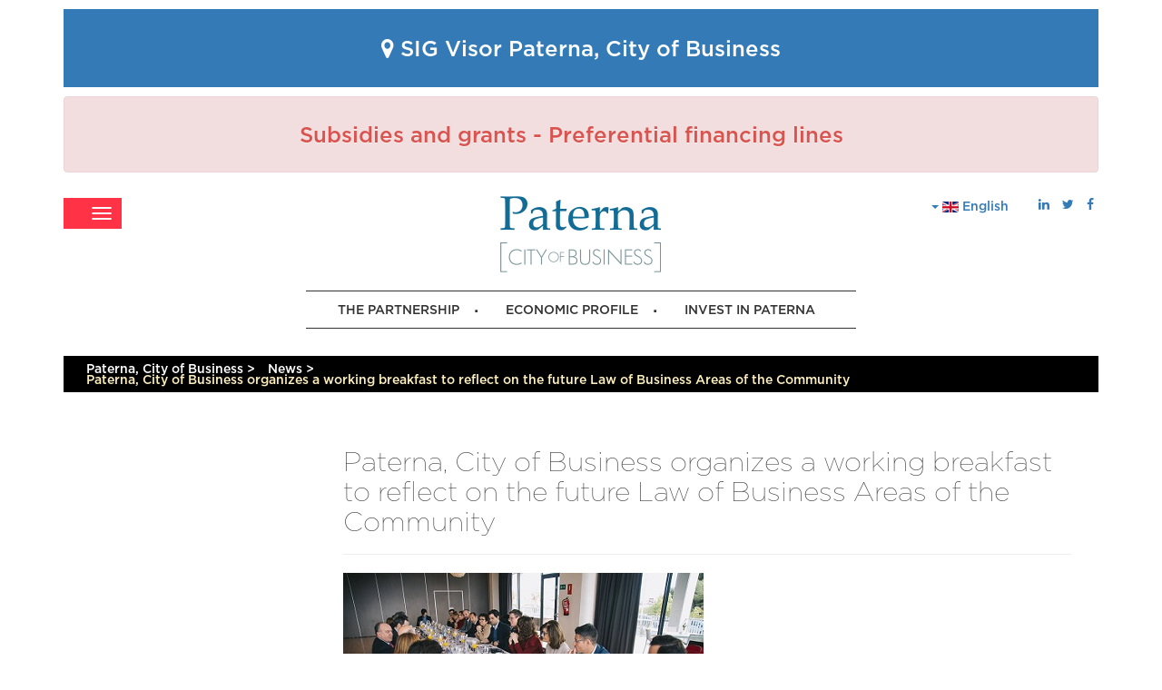

--- FILE ---
content_type: text/html; charset=utf-8
request_url: https://www.paternaciudaddeempresas.es/en/news/457-paterna-city-of-business-organizes-a-working-breakfast-to-reflect-on-the-future-law-of-business-areas-of-the-community.html
body_size: 8912
content:
<!DOCTYPE html>
<html lang="en">
    <head>
        <meta charset="utf-8">
        <meta name="viewport" content="width=device-width, initial-scale=1.0">
        <meta name="author" content="Gestión y Servicios de Paterna">
        <meta http-equiv="X-UA-Compatible" content="IE=edge">
						<link rel="preload" as="script" href="https://www.paternaciudaddeempresas.es/templates/gysp/js/index.js" />
				<link rel="preload" as="style" href="https://cdnjs.cloudflare.com/ajax/libs/twitter-bootstrap/3.4.1/css/bootstrap.min.css" />
		<link rel="preload" as="style" href="https://cdnjs.cloudflare.com/ajax/libs/font-awesome/4.7.0/css/font-awesome.min.css" />
		<link rel="preload" as="style" href="https://www.paternaciudaddeempresas.es/templates/gysp/css/index.css" />
        <base href="https://www.paternaciudaddeempresas.es/en/news/457-paterna-city-of-business-organizes-a-working-breakfast-to-reflect-on-the-future-law-of-business-areas-of-the-community.html" />
	<meta http-equiv="content-type" content="text/html; charset=utf-8" />
	<title>Paterna, City of Business organizes a working breakfast to reflect on the future Law of Business Areas of the Community</title>
	<link href="https://www.paternaciudaddeempresas.es/es/noticias/313-paterna-ciudad-de-empresas-organiza-un-desayuno-de-trabajo-para-reflexionar-sobre-la-futura-ley-de-areas-empresariales-de-la-comunitat.html" rel="alternate" hreflang="es-ES" />
	<link href="https://www.paternaciudaddeempresas.es/en/news/457-paterna-city-of-business-organizes-a-working-breakfast-to-reflect-on-the-future-law-of-business-areas-of-the-community.html" rel="alternate" hreflang="en-GB" />
	<link href="/favicon.ico" rel="shortcut icon" type="image/vnd.microsoft.icon" />
	<script src="/media/jui/js/jquery.min.js?9e63fd427b51bbcf536849529529bf21" type="text/javascript"></script>
	<meta property="twitter:title" content="Paterna, City of Business organizes a working breakfast to reflect on the future Law of Business Areas of the Community"/>
	<meta property="twitter:card" content="summary_large_image"/>
	<meta property="twitter:site" content="https://www.paternaciudaddeempresas.es/"/>
	<meta property="twitter:creator" content="@paternaempresas"/>
	<meta property="twitter:url" content="https://www.paternaciudaddeempresas.es/en/news/457-paterna-city-of-business-organizes-a-working-breakfast-to-reflect-on-the-future-law-of-business-areas-of-the-community.html"/>
	<meta property="og:title" content="Paterna, City of Business organizes a working breakfast to reflect on the future Law of Business Areas of the Community"/>
	<meta property="og:url" content="https://www.paternaciudaddeempresas.es/en/news/457-paterna-city-of-business-organizes-a-working-breakfast-to-reflect-on-the-future-law-of-business-areas-of-the-community.html"/>
	<meta property="twitter:image" content="https://www.paternaciudaddeempresas.es/images/noticias/2018/PEQdesayuno.jpg"/>
	<meta property="og:image" content="https://www.paternaciudaddeempresas.es/images/noticias/2018/PEQdesayuno.jpg"/>
	<meta property="og:image_secure_url" content="https://www.paternaciudaddeempresas.es/images/noticias/2018/PEQdesayuno.jpg"/>
	<link href="https://www.paternaciudaddeempresas.es/es/noticias/313-paterna-ciudad-de-empresas-organiza-un-desayuno-de-trabajo-para-reflexionar-sobre-la-futura-ley-de-areas-empresariales-de-la-comunitat.html" rel="alternate" hreflang="x-default" />

    </head>
    <body class="no-js lang-en content">
        

<div class="custom"  >
	<div class="container margin-top-1 text-center">
<div class="bg bg-primary" style="padding: 1rem 2rem;">
<p class="h3" style="margin-bottom: 2rem !important;"><a target="_blank" href="https://mapas.lokinn.com/paterna-ciudad-empresas/" style="color: white;" rel="nofollow noopener noreferrer"><span class="fa fa-map-marker"></span> SIG Visor Paterna, City of Business</a></p>
</div>
</div>
<div class="container margin-top-1 text-center">
<div class="alert alert-danger">
<p class="h3" style="margin-bottom: 2rem !important;"><a href="/en/subsidies-grants-preferential-financing-lines/next-generation-funds.html" class="color-danger">Subsidies and grants - Preferential financing lines</a></p>
</div>
</div></div>

        <div id="wrapper" class="wrapper container">
            <header id="header">
                <ul id="social-networks" class="list-unstyled list-inline pull-right">
                    <li><a href="https://www.linkedin.com/company/11291548/" target="_blank" rel="nofollow noopener noreferrer"><span class="fa fa-linkedin"></span></a></li>
                    <li><a href="https://www.twitter.com/paternaempresas/" target="_blank" rel="nofollow noopener noreferrer"><span class="fa fa-twitter"></span></a></li>
                    <li><a href="https://www.facebook.com/paternaciudaddeempresas/" target="_blank" rel="nofollow noopener noreferrer"><span class="fa fa-facebook"></span></a></li>
                </ul>
                <div class="mod-languages">
    <div class="btn-group">
        <a href="#" data-toggle="dropdown" class="btn dropdown-toggle"><span class="caret"></span> <img src="/media/mod_languages/images/en_gb.gif" alt="" /> <span class="hidden-xs">English</span></a>        <ul class="lang-inline dropdown-menu" dir="ltr"><li><a href="/es/noticias/313-paterna-ciudad-de-empresas-organiza-un-desayuno-de-trabajo-para-reflexionar-sobre-la-futura-ley-de-areas-empresariales-de-la-comunitat.html"><img src="/media/mod_languages/images/es.gif" alt="" /> Castellano</a></li><li class="lang-active"><a href="/en/news.html"><img src="/media/mod_languages/images/en_gb.gif" alt="" /> English</a></li>        </ul>
    </div>
</div>

                <div class="clearfix"></div>
                <h1><a href="/"><img src="/images/paterna-ciudad-empresas-en.png" class="img-responsive logo" alt="Paterna Ciudad de Empresas" /></a></h1>
                <div id="menu-1">
                    <ul class="nav menu mod-list">
<li class="item-463"><a href="/en/the-partnership/what-is-paterna-city-of-business.html" >The Partnership</a></li><li class="item-464"><a href="/en/economic-profile/economic-structure.html" >Economic profile</a></li><li class="item-465"><a href="/en/why-invest-in-paterna/location-factors/geographical-location.html" >Invest in Paterna</a></li></ul>

                </div>
                                <div id="menu-principal">
                    <nav class="navbar navbar-default navbar-inverse container-fluid" id="gysp-main-nav"><div class="container-fluid"><div class="navbar-header"><button type="button" class="navbar-toggle-always" data-toggle="collapse" data-target="#gysp-menu-div"><span class="sr-only">Menú de navegación</span><span class="icon-bar-always"></span><span class="icon-bar-always"></span><span class="icon-bar-always"></span></button></div><div class="collapse" id="gysp-menu-div"><div class="container-fluid"><p class="h3">Menu</p><ul class="nav menu mod-list">
<li class="item-378 parent"><a href="/en/economic-profile/economic-structure.html" >Economic profile</a></li><li class="item-386 parent"><a href="/en/why-invest-in-paterna/location-factors/geographical-location.html" >Why invest in Paterna</a></li><li class="item-395 parent"><a href="/en/the-partnership/what-is-paterna-city-of-business.html" >The partnership</a></li><li class="item-411 parent"><a href="/en/r-d-i-area/redit-network-technological-institutes.html" >R&amp;D+I Area</a></li><li class="item-416"><a href="/en/international-expansion-area.html" >International Expansion Area</a></li><li class="item-417 parent"><a href="/en/corporate-social-responsibility/what-is.html" >Corporate Social Responsibility</a></li><li class="item-536 parent"><a href="/en/subsidies-grants-preferential-financing-lines/next-generation-funds.html" >Subsidies and grants - Preferential financing lines</a></li><li class="item-450"><a href="/en/publications-and-links.html" >Publications and links</a></li><li class="item-451"><a href="/en/utilities-resources.html" >Utilities &amp; Resources</a></li><li class="item-452 parent"><a href="/en/multimedia/photo-gallery.html" >Multimedia</a></li><li class="item-456 current"><a href="/en/news.html" >News</a></li><li class="item-457 parent"><a href="/en/make-business/national-level/form.html" >Make Business</a></li><li class="item-462"><a href="/en/training-offer.html" >Training offer</a></li><li class="item-482 parent"><a href="/en/circular-economy/what-is.html" >Circular Economy</a></li><li class="item-410 parent"><a href="/en/awards/2021-edition.html" >Awards</a></li><li class="item-503 parent"><a href="/en/covid-19-information.html" >Covid-19 Information</a></li></ul>
<p class="margin-top-3"><a href="javascript:;" class="email" data-host="paternaciudaddeempresas" data-domain="es" data-account="info"></a><br />Ayuntamiento de Paterna</p></div></div></div></nav>
                </div>
                
<ul itemscope itemtype="https://schema.org/BreadcrumbList" class="breadcrumb">
    <li class="active"><span class="divider icon-location"></span></li>
                <li itemprop="itemListElement" itemscope itemtype="https://schema.org/ListItem"><a itemprop="item" href="/en/" class="pathway"><span itemprop="name">Paterna, City of Business</span></a><span class="divider"> &gt;</span><meta itemprop="position" content="1"></li>
                    <li itemprop="itemListElement" itemscope itemtype="https://schema.org/ListItem"><a itemprop="item" href="/en/news.html" class="pathway"><span itemprop="name">News</span></a><span class="divider"> &gt;</span><meta itemprop="position" content="2"></li>
                    <li itemprop="itemListElement" itemscope itemtype="https://schema.org/ListItem" class="active">
                <span itemprop="name">Paterna, City of Business organizes a working breakfast to reflect on the future Law of Business Areas of the Community</span><meta itemprop="position" content="3">
            </li>
        </ul>

            </header>
            <div class="row-fluid">
                <div id="system-message-container">
	</div>

                                <div class="clearfix"></div>
                <div class="container-fluid">
                    <div class="col-sm-4 col-md-3" id="menu-lateral">
                        
                    </div>
                    <div class="col-sm-8 col-md-9">
                        
                        
                        
                        
                        
                        <div class="item-page" itemscope itemtype="https://schema.org/Article">
	<meta itemprop="inLanguage" content="en-GB" />
	
		
			<div class="page-header">
					<h2 itemprop="headline">
				Paterna, City of Business organizes a working breakfast to reflect on the future Law of Business Areas of the Community			</h2>
									</div>
					
	
	
				
							<div class="pull-none item-image"> <img
	class="caption" title="Paterna, Ciudad de Empresas organiza un desayuno de trabajo para reflexionar sobre la futura Ley de Áreas Empresariales de la Comunitat" src="/images/noticias/2018/desayuno.jpg" alt="Paterna, Ciudad de Empresas organiza un desayuno de trabajo para reflexionar sobre la futura Ley de Áreas Empresariales de la Comunitat" itemprop="image"/> </div>
				<div itemprop="articleBody">
		<p>The Hotel Valencia Congress in Paterna hosted on Monday an informational breakfast organized by Valencia Plaza with the City of Paterna to reflect on the future Law on Business Areas of the Community, an initiative of the Regional Goverment that aims to end uncertainty in the regulation of these spaces, which are the cradle of autonomy competitiveness. The attendees also reflected on aid to the entities that manage these space.</p>
 
<p><strong>Juan Antonio Sagredo</strong>, Mayor of Paterna; <strong>José María Martínez</strong>, Coordinator of Economic Promotion of the City of Paterna; <strong>Pedro Romero</strong>, Head of the Socio-Economic Promotion Area of the Paterna City Council; <strong>Juan Manuel Badenas Carpio</strong>, Professor of Civil Law and President of the ICBP; <strong>Salvador Puigdengolas</strong>, Dean of the Official College of Industrial Engineers of the Valencian Community; <strong>Santiago Salvador</strong>, president of Asivalco; <strong>Joaquín Ballester</strong>, Manager of Asivalco; <strong>Mª José Mira</strong>, Autonomous Secretary of Economic Model and Financing; <strong>Noelia Hernández</strong>, Industry spokesperson for the PSPV in Les Corts;<span> </span><strong style="font-weight: bold; box-sizing: border-box;">Antonio Alagarda</strong>, President of the Conservation Entity of the Paterna Technology Park;<span> </span><strong style="font-weight: bold; box-sizing: border-box;">Manuela Pedraza</strong>, manager of the Conservation Entity of the Paterna Technology Park;<span> </span><strong style="font-weight: bold; box-sizing: border-box;">Francisco Izquierdo</strong>, Vice President of the Conservation Entity of the Paterna Technology Park;<span> </span><strong style="font-weight: bold; box-sizing: border-box;">Blanca Marín</strong>, Autonomous Secretary for Sustainable Economy;<span> </span><strong style="font-weight: bold; box-sizing: border-box;">Ana Botella</strong>, Deputy for Valencia and Industry Spokesperson for the Socialist Parliamentary Group in Congress;<span> </span><strong style="font-weight: bold; box-sizing: border-box;">Inmaculada Rodríguez</strong>, MEP and spokesperson for the Socialist Delegation to the European Parliament's Committee on International Trade;<span> </span><strong style="font-weight: bold; box-sizing: border-box;">Diego Romá</strong>, Manager of Fepeval;<span> </span><strong style="font-weight: bold; box-sizing: border-box;">Asun Roselló</strong>, Association Manager of the l'Andana Industrial Estate;<span> </span><strong style="font-weight: bold; box-sizing: border-box;">Elisa del Río</strong>, Director of the Technical area of the CEV;<span> </span><strong style="font-weight: bold; box-sizing: border-box;">Carlos González Triviño</strong>, Director of Systems and Applications of Industrial Governance (SAGI);<span> </span><strong style="font-weight: bold; box-sizing: border-box;">Fernando Mª. Zárraga</strong> <strong style="font-weight: bold; box-sizing: border-box;">Quintana</strong>,Manager of the Scientific Park of the Universitat de València;<span> </span><strong style="font-weight: bold; box-sizing: border-box;">Leopoldo Moltó</strong>, President of the Tactical Business Park Association; y <strong>Toni González</strong>, Mayor of Almussafes.</p>
<p><strong>Juan Antonio Sagredo</strong>, , Mayor of Paterna, was in charge of opening the debate. The Mayor of the city, defended the importance of a debate on the new legislative initiative of the Consell "to shed light on the doubts that may have been generated".</p>
<p>Regarding the regulations, which are still in the parliamentary process, Sagredo defended that "the decision to bet or not on the business areas cannot be left in the hands of the cities" "It has to be regulated by law so that investment is made in something as vital as these areas. Business areas cannot be the poor neighborhood of municipalities," he said.</p>
<p>The leader also valued the initiatives carried out in his city with the aim of promoting business areas. "At Paterna, we have been pioneers in signing agreements with all of our business areas. We have allowed them to invest the money from the agreement that we have signed with them wherever they want, and this has made it faster and more efficient," he indicated.</p>
<p><strong>José María Martínez</strong>, Coordinator of Economic Promotion of the Paterna City Council, defended the courage of the law, which establishes duties for companies installed in industrial areas. "For the law to be really effective in the development of industrial areas, we have to go one step further, which is not to limit ourselves to urban planning issues," he said. On the other hand, the leader regretted the narrow margin that the State leaves to the City Councils to promote certain aspects of their polygons. "Europe is giving a fundamental role to local entities, but we run into competition barriers. This is a serious handicap for certain cities" he said.</p>
<p><strong>Juan Manuel Badenas Carpio</strong>, Professor of Civil Law and President of the ICBP, defended that the law is "fully constitutional" in response to the pronouncement of the CJC - assumed by the PPCV, which is preparing an amendment. "The law is frankly well detailed, it is a very good law from a technical point of view," he said, stressing that "the Constitution itself affirms that propiety has a social function".</p>
<p>"We should not be afraid of of the recourse of constitutionality. The preamble of the law is designed to convince of its constitutionality, and it is perfectly well explained. Perhaps it is not so bad that it is appealed, because perhaps it would serve to give magistrates access to it and value it correctly. If in a sentence the TC says that it is perfectly constitutional we would avoid subsequent appeals on a case-by-case basis, "he said, and recalled that" with the regulation of horizontal property, the stir was very similar. "</p>
<p><strong>Mª José Mira</strong>, Autonomous Secretary for Economic Model and Financing, stressed that the Valencian Community "comes from a scenario in which there was no criterion for allocating subsidies to business areas." Regarding the possible appeal of unconstitutionality of the PP, the leader was frank: "Of course it is possible to paralyze it, this is politics," she said, although she defended the need for the law and recalled that the popular party was the first to outline their need . "They took the first step, but now we have improved it and they should allow the law to go ahead, because it is a necessity," she said.</p>
<p><strong>Noelia Hernández</strong>, Industry spokesperson for the PSPV in Les Corts, stressed that "the law does not establish an obligation of association, but membership in an entity in favor of the business space in which it is located." "It is being sold as if it was an immediate imposition, and this is not the case at all. It takes 25% of the promoters to request the creation of the entity," she said. Finally she recalled that "we are still in the amendment phase of the parliamentary process, we still do not know what the final text of the law will be."</p>
<p><strong>Blanca Marín</strong>, Autonomous Secretary for Sustainable Economy, affirmed about the modernization aid that will be implemented by the Regional Goverment "after many years of delay". "The year 2019 will be the year in which we have to provide budgetary aid for the transformation into management entities," she said. About the new law, she justified the ascription to the entities "in order to endow them with economic resources and to be able to pay for their investments".</p>
<p><strong>Ana Botella</strong><span style="line-height: 1.3; box-sizing: border-box;">, Deputy for Valencia and Industry Spokesperson for the Socialist Parliamentary Group in Congress, stressed that "more than 50% of Spain's GDP is created in its industrial areas". "They had to be regulated," she stressed, and affirmed that "if the government goes towards confrontation, we will have to defend our arguments."</span></p>
<p>&lt;p<strong>Inmaculada Rodríguez</strong>, MEP and Spokesperson for the Socialist Delegation to the European Parliament's Committee on International Trade, called the bill "absolutely necessary". "I find the development of management entities very interesting, it is an interesting model to define public-private collaboration," she said. The leader asked herself about it: "What is the opportunity cost of not having this law?" "We need to get an industrial specialization that allows us to compete internationally and the industrial areas are strategic to achieve a good industrial level," she said.</p>
<p><strong>Salvador Puigdengolas</strong>, Dean of the Official College of Industrial Engineers of the Valencian Community, said that "it is a good initiative and you have to bet on it." "It is an incentive for the generation of supply and the generation of quality employment. This law is an opportunity. Industrial areas must be developed in order to attract large companies to the Community," he said.</p>
<p><strong>Joaquín Ballester</strong>, Manager of Asivalco, added that "there are services that if not shared would never be applied" and that "wherever they are implemented they work and are among the most satisfactory". "How do you hire private security if it is not in solidarity among all the companies in a business area?" He argued. He also criticized the allocation of subsidies to county entities "that do not take into account the reality of business areas of municipalities that have worked very well as Paterna." "With regional aid you can fall into the gruesome. Aid can be given to local entities that have just become regional to collect and leave out regional entities for not being well defined in their statutes," he said.</p>
<p><strong>Santiago Salvador</strong>, President of Asivalco, affirmed that "there are other autonomies waiting to see how the Law works in the Valencian Community to import it into their territories." "Both the municipalities and the entities themselves are very happy," he defended, and regretted that among the critics "there are some who do not pay but enjoy private security." "In the polygons where it is not organized there is chaos, and what the law is about is that it is organized based on a public-private collaboration," he added.</p>
<p><strong>Diego Romá</strong>, Manager of Fepeval, spoke in the same line: "Of course there are people who will oppose it, there are people without solidarity, but we believe that this project is very important and that it should be promoted."</p>
<p>For her part, Asun Roselló, Manager of the l'Andana Industrial Estate, defended aid to business areas with the argument that "each association knows the needs of its industrial estate". "If we have associations, it is knowledge of the reality of their polygon. We do not understand the difference between county areas and business areas," she criticized.</p>
<p>p&gt;<strong>Elisa del Río</strong>, Director of the Technical area of the CEV, defended that business entities "are compatible with merchant associations, which do receive aid." "We have to pay attention to the agreements with the municipalities to make them effective," she added.</p>
<p>Finallye <strong>Carlos González Triviño</strong>, Director of Systems and Applications of Industrial Governance (SAGI), defended that it is "a necessary law in a context in which many unnecessary regulations are generated", although he criticized that "it suffers from a annex that specifies how the distribution is going to be undertaken, a theoretical approach of greater scope ".</p>	</div>

	
							</div>

                    </div>
                </div>
                                <div class="row-fluid margin-top-5">
                    <div id="destacados" class="row-fluid interno">    <div class="destacado-container destacado-item-1 col-xs-12 col-sm-6 col-md-3">
        <div class="destacado destacado-212 content">
            <p class="title">
                <a href="/en/r-d-i-area/redit-network-technological-institutes.html" rel="nofollow"><img src="/images/project/iconos-svg/icon_area-i-d-i.svg" alt="R&D+I Area" class="icon-svg" />
                    <span>R&D+I Area</span></a>
            </p>
                    </div>
    </div>
    <div class="destacado-container destacado-item-2 col-xs-12 col-sm-6 col-md-3">
        <div class="destacado destacado-213 content">
            <p class="title">
                <a href="/en/international-expansion-area.html" rel="nofollow"><img src="/images/project/iconos-svg/icon_internacional.svg" alt="International Expansion Area" class="icon-svg" />
                    <span>International Expansion Area</span></a>
            </p>
                    </div>
    </div>
    <div class="destacado-container destacado-item-3 col-xs-12 col-sm-6 col-md-3">
        <div class="destacado destacado-214 content">
            <p class="title">
                <a href="/en/subsidies-grants-preferential-financing-lines/next-generation-funds.html" rel="nofollow"><img src="/images/project/iconos-svg/icon_ayudas-financiacion.svg" alt="Subsidies and grants" class="icon-svg" />
                    <span>Subsidies and grants</span></a>
            </p>
                    </div>
    </div>
    <div class="destacado-container destacado-item-4 col-xs-12 col-sm-6 col-md-3">
        <div class="destacado destacado-215 content">
            <p class="title">
                <a href="/en/training-offer.html" rel="nofollow"><img src="/images/project/iconos-svg/icon_formacion.svg" alt="Training offer" class="icon-svg" />
                    <span>Training offer</span></a>
            </p>
                    </div>
    </div>
    <div class="destacado-container destacado-item-5 col-xs-12 col-sm-6 col-md-3">
        <div class="destacado destacado-216 content">
            <p class="title">
                <a href="/en/utilities-resources.html" rel="nofollow"><img src="/images/project/iconos-svg/icon_utilidades.svg" alt="Tools & Resources" class="icon-svg" />
                    <span>Tools & Resources</span></a>
            </p>
                    </div>
    </div>
    <div class="destacado-container destacado-item-6 col-xs-12 col-sm-6 col-md-3">
        <div class="destacado destacado-217 content">
            <p class="title">
                <a href="/en/publications-and-links.html" rel="nofollow"><img src="/images/project/iconos-svg/icon_publicaciones.svg" alt="Publications, statistics and links" class="icon-svg" />
                    <span>Publications, statistics and links</span></a>
            </p>
                    </div>
    </div>
    <div class="destacado-container destacado-item-7 col-xs-12 col-sm-6 col-md-3">
        <div class="destacado destacado-218 content">
            <p class="title">
                <a href="/en/circular-economy/what-is.html" rel="nofollow"><img src="/images/project/iconos-svg/icon_economia-circular.svg" alt="Circular Economy" class="icon-svg" />
                    <span>Circular Economy</span></a>
            </p>
                    </div>
    </div>
    <div class="destacado-container destacado-item-8 col-xs-12 col-sm-6 col-md-3">
        <div class="destacado destacado-219 content">
            <p class="title">
                <a href="/en/corporate-social-responsibility/social-label-of-paterna.html" rel="nofollow"><img src="/images/project/iconos-svg/icon_rse-sello-social.svg" alt="CSR & Social label" class="icon-svg" />
                    <span>CSR & Social label</span></a>
            </p>
                    </div>
    </div>
<div class="clearfix"></div></div>
                </div>
            </div>
            
            <footer id="footer">
                <div class="container">
                    <div class="col-sm-7">
                        <ul class="nav menu mod-list">
<li class="item-471"><a href="/en/legal-note.html" >Legal note</a></li><li class="item-472"><a href="/en/contact.html" >Contact</a></li></ul>

                        <ul class="nav menu mod-list">
<li class="item-381 active"><a href="/en/economic-profile/business-areas/fuente-del-jarro-business-park.html" >Fuente del Jarro Business Park</a></li><li class="item-382"><a href="/en/economic-profile/business-areas/technology-park-of-paterna.html" >Technology Park of Paterna</a></li><li class="item-383"><a href="/en/economic-profile/business-areas/tactica-business-park.html" >TACTICA Business Park</a></li><li class="item-384"><a href="/en/economic-profile/business-areas/l-andana-business-park.html" >L´ANDANA Business Park</a></li><li class="item-385"><a href="/en/economic-profile/business-areas/university-of-valencia-science-park.html" >University of Valencia Science Park</a></li></ul>

                    </div>
                    <div class="col-sm-5" id="footer-logos-container">
                        <a rel="nofollow noopener noreferrer" href="https://www.paterna.es/es" class="external"><img class="img-responsive" alt="Ajuntament de Paterna" src="/images/project/logos/ayto-paterna.png" /></a>
                        <a rel="nofollow" href="/"><img class="img-responsive" alt="Paterna Ciudad de Empresas" src="/images/project/logos/logo-pcde-b.png" /></a>
                    </div>
                </div>
            </footer>
            

<div class="custom"  >
	<div class="row-fluid" id="networking-container">
<div class="col-xs-6 col-sm-3"><a target="_blank" rel="noopener noreferrer" href="https://paterna.portalemp.com/registro.html"><img class="img-responsive display-inline-block" src="/images/content/redes/agencia-colocacion-paterna.jpg" alt="Agencia de Colocación de Paterna" /></a></div>
<div class="col-xs-6 col-sm-3"><a target="_blank" rel="noopener noreferrer" href="https://redinnpulso.net/"><img class="img-responsive display-inline-block" src="/images/content/redes/logo-innpulso.png" alt="Red Innpulso" /></a></div>
<div class="col-xs-6 col-sm-3"><a target="_blank" rel="nofollow noopener noreferrer" href="https://www.redciudadesinteligentes.es/"><img class="img-responsive display-inline-block" src="/images/content/redes/logo-reci.png" alt="Red Española de Ciudades Inteligentes" /></a></div>
<div class="col-xs-6 col-sm-3"><a target="_blank" rel="noopener noreferrer" href="http://www.mitramiss.gob.es/redretos/es/territorios/"><img class="img-responsive display-inline-block" src="/images/content/redes/logo-retos.png" alt="Red Española de territorios Socialmente Sostenibles" /></a></div>
<div class="clearfix"></div>
</div></div>

            <address id="address">
                

<div class="custom"  >
	<p>Town hall of Paterna · Administration building · Phone +34 96 305 30 38 · <a class="external" href="https://www.paterna.es/es/" title="Ayuntamiento de Paterna">www.paterna.es</a> · <a class="email" data-host="paternaciudaddeempresas" data-domain="es" data-account="info">javascript:;</a></p></div>

            </address>
        </div>
				<script src="https://cdnjs.cloudflare.com/ajax/libs/twitter-bootstrap/3.4.1/js/bootstrap.min.js" integrity="sha512-oBTprMeNEKCnqfuqKd6sbvFzmFQtlXS3e0C/RGFV0hD6QzhHV+ODfaQbAlmY6/q0ubbwlAM/nCJjkrgA3waLzg==" crossorigin="anonymous" referrerpolicy="no-referrer" defer="defer"></script>
        <script src="https://www.paternaciudaddeempresas.es/templates/gysp/js/index.js" defer="defer"></script>
		<link rel="stylesheet" href="https://cdnjs.cloudflare.com/ajax/libs/twitter-bootstrap/3.4.1/css/bootstrap.min.css" integrity="sha512-Dop/vW3iOtayerlYAqCgkVr2aTr2ErwwTYOvRFUpzl2VhCMJyjQF0Q9TjUXIo6JhuM/3i0vVEt2e/7QQmnHQqw==" crossorigin="anonymous" referrerpolicy="no-referrer" />
		<link rel="stylesheet" href="https://cdnjs.cloudflare.com/ajax/libs/font-awesome/4.7.0/css/font-awesome.min.css" integrity="sha512-SfTiTlX6kk+qitfevl/7LibUOeJWlt9rbyDn92a1DqWOw9vWG2MFoays0sgObmWazO5BQPiFucnnEAjpAB+/Sw==" crossorigin="anonymous" referrerpolicy="no-referrer" />
				<link rel="stylesheet" href="https://www.paternaciudaddeempresas.es/templates/gysp/css/index.css">
                <script>
  (function(i,s,o,g,r,a,m){i['GoogleAnalyticsObject']=r;i[r]=i[r]||function(){
  (i[r].q=i[r].q||[]).push(arguments)},i[r].l=1*new Date();a=s.createElement(o),
  m=s.getElementsByTagName(o)[0];a.async=1;a.src=g;m.parentNode.insertBefore(a,m)
  })(window,document,'script','https://www.google-analytics.com/analytics.js','ga');
  ga('create', 'UA-15255398-19', 'auto');
  ga('set', 'anonymizeIp', true);
  ga('send', 'pageview');
</script>
    </body>
</html>


--- FILE ---
content_type: text/css
request_url: https://www.paternaciudaddeempresas.es/templates/gysp/css/index.css
body_size: 6525
content:
/*
Azul oscuro: #566581
Azul claro: #697896
Rojo fuerte: #ff3246
*/

@font-face{font-family:gotham;src:url('gotham/GothamHTF-Medium.otf')}
@font-face{font-family:gotham-thin;src:url('gotham/GothamHTF-Thin.otf')}
@font-face{font-family:gotham-bold;src:url('gotham/GothamHTF-Bold.otf')}
@font-face{font-family:gotham-ultra;src:url('gotham/GothamHTF-Ultra.otf')}
@font-face{font-family:gotham-black;src:url('gotham/GothamHTF-Black.otf')}

.gotham{font-family:gotham}
.gotham-thin{font-family:gotham-thin}
.gotham-bold{font-family:gotham-bold}
.gotham-ultra{font-family:gotham-ultra}
.gotham-black{font-family:gotham-black}

.color-0{color:#000000 !important}
.color-1{color:#ff827c !important}
.color-2{color:#566581 !important}
.color-3{color:#B5DEF2 !important}
.color-4{color:#FFF0BE !important}
.color-danger{color:#D9534F !important}
.color-warning{color:#F0AD4E !important}
.color-success{color:#468847 !important}
.color-info{color:#5BC0DE !important}
.color-primary{color:#337AB7 !important}

.prize-category{color:#ff827c;font-family:gotham-bold}

.blog .item-image img{margin:0 1.5rem 1.5rem 0}

a.external:before{font-family:FontAwesome;content:"\f08e";margin-right:.2rem}
.resources-links-list a.external:before{content:"";margin-right:auto}
#footer a.external:before, #address a.external:before{content:"";margin-right:0}

.margin-top-0, .list.margin-top-0 > li{margin-top:0 !important}
.margin-top-1, .list.margin-top-1 > li{margin-top:1rem}
.margin-top-2, .list.margin-top-2 > li{margin-top:2rem}
.margin-top-3, .list.margin-top-3 > li{margin-top:3rem}
.margin-top-4, .list.margin-top-4 > li{margin-top:4rem}
.margin-top-5, .list.margin-top-5 > li{margin-top:5rem}

.margin-bottom-0, .list.margin-bottom-0 > li{margin-bottom:0 !important}
.margin-bottom-1, .list.margin-bottom-1 > li{margin-bottom:1rem}
.margin-bottom-2, .list.margin-bottom-2 > li{margin-bottom:2rem}
.margin-bottom-3, .list.margin-bottom-3 > li{margin-bottom:3rem}
.margin-bottom-4, .list.margin-bottom-4 > li{margin-bottom:4rem}
.margin-bottom-5, .list.margin-bottom-5 > li{margin-bottom:5rem}

.margin-left-0{margin-left:0 !important}
.margin-left-1{margin-left:1rem}
.margin-left-2{margin-left:2rem}
.margin-left-3{margin-left:3rem}
.margin-left-4{margin-left:4rem}
.margin-left-5{margin-left:5rem}

.margin-right-0{margin-right:0 !important}
.margin-right-1{margin-right:1rem}
.margin-right-2{margin-right:2rem}
.margin-right-3{margin-right:3rem}
.margin-right-4{margin-right:4rem}
.margin-right-5{margin-right:5rem}

.padding-left-0{padding-left:0 !important}
.padding-left-1{padding-left:1rem}
.padding-left-2{padding-left:2rem}
.padding-left-3{padding-left:3rem}
.padding-left-4{padding-left:4rem}
.padding-left-5{padding-left:5rem}

.padding-right-0{padding-right:0 !important}
.padding-right-1{padding-right:1rem}
.padding-right-2{padding-right:2rem}
.padding-right-3{padding-right:3rem}
.padding-right-4{padding-right:4rem}
.padding-right-5{padding-right:5rem}

.padding-top-0{padding-top:0 !important}
.padding-top-1{padding-top:1rem}
.padding-top-2{padding-top:2rem}
.padding-top-3{padding-top:3rem}
.padding-top-4{padding-top:4rem}
.padding-top-5{padding-top:5rem}

.padding-bottom-0{padding-bottom:0 !important}
.padding-bottom-1{padding-bottom:1rem}
.padding-bottom-2{padding-bottom:2rem}
.padding-bottom-3{padding-bottom:3rem}
.padding-bottom-4{padding-bottom:4rem}
.padding-bottom-5{padding-bottom:5rem}

.font-size-50{font-size:0.5rem !important}
.font-size-60{font-size:0.6rem !important}
.font-size-70{font-size:0.7rem !important}
.font-size-80{font-size:0.8rem !important}
.font-size-90{font-size:0.9rem !important}
.font-size-100{font-size:1rem !important}
.font-size-110{font-size:1.1rem !important}
.font-size-120{font-size:1.2rem !important}
.font-size-130{font-size:1.3rem !important}
.font-size-140{font-size:1.4rem !important}
.font-size-150{font-size:1.5rem !important}
.font-size-160{font-size:1.6rem !important}
.font-size-170{font-size:1.7rem !important}
.font-size-180{font-size:1.8rem !important}
.font-size-190{font-size:1.9rem !important}
.font-size-200{font-size:2rem !important}
.font-size-210{font-size:2.1rem !important}
.font-size-220{font-size:2.2rem !important}
.font-size-230{font-size:2.3rem !important}
.font-size-240{font-size:2.4rem !important}
.font-size-250{font-size:2.5rem !important}
.font-size-260{font-size:2.6rem !important}
.font-size-270{font-size:2.7rem !important}
.font-size-280{font-size:2.8rem !important}
.font-size-290{font-size:2.9rem !important}
.font-size-300{font-size:3rem !important}

.position-relative{position:relative}

img.full-width{width:100%}
.cite{color:#566581;font-family:gotham;font-style:italic}
.text-left, .text-align-left, .align-left{text-align:left}
.text-center, .text-align-center, .align-center{text-align:center}
.text-right, .text-align-right, .align-right{text-align:right}
.uppercase, .text-uppercase, .text-transform-uppercase{text-transform:uppercase}
img.logo{display:inline-block}
.display-block{display:block}
.display-inline{display:inline}
.display-inline-block{display:inline-block}
.italic, .font-style-italic{font-style:italic}

p.img_caption{color:#566581;font-family:gotham;margin:.5rem 0 3rem 0;color:#FF827C}

body{font-family:gotham,calibri,arial,verdana,helvetica}

#header{position:relative}
#header h1{text-align:center;padding:0;margin:0;text-transform:uppercase;font-size:3rem}
    #header h1 a{color:#333}
#header img.header{width:100%;max-width:100%}
#header img.logo{margin-top:-2.5rem}
#menu-1{text-align:center;text-transform:uppercase}
    #menu-1 li{display:inline-block;border-top:1px solid #333;border-bottom:1px solid #333}
    #menu-1 a{color:#333}
    #menu-1 li a:after{content:" ·";color:#333;font-size:2rem;line-height:1rem;vertical-align:middle;margin-left:1rem}
    #menu-1 li:first-child{padding-left:2rem}
    #menu-1 li:last-child{padding-right:2rem}
    #menu-1 li:last-child a:after{content:""}
    
    #menu-1 li.active a, #menu-1 li.active a:after{background:#ff3246;color:#ffffff}

/* MAIN MENU */
#gysp-main-nav{position:absolute;top:0;left:-3rem;z-index:9}
#menu-principal button{background:#333;padding-left:3rem;border-radius:0;float:none}

.navbar-inverse .navbar-toggle-always{border-color:#333}
.navbar-inverse .navbar-toggle-always:hover,.navbar-inverse .navbar-toggle-always:focus{background-color:#000 !important;border-color:#000}
.navbar-inverse .navbar-toggle-always .icon-bar-always{background-color:#fff}
.navbar-toggle-always{position:relative;padding:9px 10px;margin-top:8px;margin-bottom:8px;background-color:transparent;background-image:none;border:1px solid transparent;border-radius:4px;margin-left:0;margin-right:0}
.navbar-toggle-always:focus{outline:0}
.navbar-toggle-always .icon-bar{display:block;width:22px;height:2px;border-radius:1px}
.navbar-toggle-always .icon-bar + .icon-bar{margin-top:4px}

@media (min-width: 768px){
  .navbar-toggle-always{display:none}
}
@media (min-width:768px){
  .navbar-toggle-always{display:block !important;background-color:transparent;border:1px solid #333}
}
.navbar-toggle-always .icon-bar-always{width:22px;height:2px;border:1px solid #fff;display:block;border-radius:1px}
.navbar-toggle-always .icon-bar-always + .icon-bar-always{margin-top:4px}

#menu-principal nav.navbar-inverse{background:transparent !important;border:none}

#gysp-menu-div{background:#000;opacity:.9;color:#fff}
#gysp.menu-div .h3:before{content:" ";clear:both;display:block}
#gysp-menu-div .h3{border-bottom:1px solid #fff;text-transform:uppercase;color:#fff;clear:both}

#gysp-menu-div ul{line-height:1rem;text-transform:uppercase}
    #gysp-menu-div li.item-101{display:none}
#gysp-menu-div a{color:#fff}
    #gysp-menu-div a:hover, #gysp-menu-div li.active a, #gysp-menu-div li a:active{background:#FFF0BE;color:#000}
#gysp-menu-div p:last-child{font-size:1.4rem;font-family:gotham-thin}

/* END OF MAIN MENU */
.breadcrumb{background:#000;border-radius:0;color:#fff;width:100%;line-height:1.2rem;margin-top:1.5rem}
    .breadcrumb a{color:#fff}
        .breadcrumb li.active{color:#fff0be}
.breadcrumb li:first-child{display:none}
    .breadcrumb li:first-child span{display:none}
.breadcrumb li:before{content:"" !important}
.breadcrumb .divider.icon-location{display:none}
.breadcrumb li:last-child span{display:inline-block}

#footer{background:#000;padding-top:3rem;padding-bottom:3rem}
    #footer ul{text-transform:uppercase}
    #footer a{color:#fff}
        #footer a:hover{color:#333}
    #footer ul:first-child{font-size:1.6rem}
    #footer ul li{display:inline-block;}
    #footer li a{padding-left:.25rem;padding-right:0}
    #footer li a:after{content:"|";padding-right:.25rem;padding-left:.5rem}
        #footer li:last-child a:after{content:"";padding:0}
    
    #footer-logos-container{text-align:right}
    #footer-logos-container img{display:inline-block;margin-top:1rem}
        #footer-logos-container img:first-child{margin-right:3rem}
    
#address{background:#ccc;text-align:center;font-family:gotham-thin;padding:1rem}
    #address a{color:#333}

    .home .carousel-inner .item img{width:100%;max-width:100%;max-height:324px}
    .home .carousel-caption{background:#ebf4ff;position:absolute;bottom:0;left:0;width:100%;text-shadow:none;color:#555;font-weight:normal;font-size:1.5rem;font-family:gotham-thin;padding:1rem 2rem;text-align:left;line-height:120%}
    .home .carousel-caption a{color:#000}

#destacados .destacado-container:nth-child(2) a{font-size:90% !important}

h3.heading{color:#566581;font-size:2rem;text-transform:uppercase;font-family:gotham-thin;font-weight:bold}
.home.heading a.all{font-size:1.2rem;text-transform:none;line-height:2rem;margin-left:1rem;vertical-align:text-top}
/* 
rojo = #ff837d 
evento desc = #566581
calendar day = #a4acba
calendar bg = #f2f2f2
agenda/noticias title = #566581
bg cajas amarillas = #fff0be
*/

/* destacados */
#destacados{margin-top:5rem}
#destacados:before{content:" ";clear:both;display:block}
    .destacado{text-align:center;padding:1rem;margin:.5rem 0;color:#ffffff}
    .destacado .title img{max-width:100%;display:inline-block;}
    .destacado .title span{display:block;color:#566581;text-transform:uppercase;color:#fff}
    .destacado .description{font-family:gotham-thin;font-size:1.4rem}
    .destacado .title a:hover{color:#fff}
    
@media screen and (min-width:992px){
    #header h1{position:absolute;top:3rem;width:100%}
    #menu-1{position:absolute;top:10rem;width:100%}
    .content #menu-1{position:relative;clear:both;margin-top:5rem;top:2.5rem;}
    .breadcrumb{margin-top:5.5rem}
    
    #destacados.home .destacado-container:nth-child(5){clear:both}
    #destacados.home .destacado-container:nth-child(1) .destacado, 
    #destacados.home .destacado-container:nth-child(3) .destacado, 
    #destacados.home .destacado-container:nth-child(6) .destacado, 
    #destacados.home .destacado-container:nth-child(8) .destacado{
        background:#566581;
    }
    #destacados.home .destacado-container:nth-child(2) .destacado, 
    #destacados.home .destacado-container:nth-child(4) .destacado, 
    #destacados.home .destacado-container:nth-child(5) .destacado, 
    #destacados.home .destacado-container:nth-child(7) .destacado{
        background:#697896;
    }
    #destacados .destacado-container:nth-child(2) .title{word-break:break-all}
    #destacados.interno .destacado-container{background:#566581;width:12.5% !important}
}
@media screen and (max-width:991px){
    #destacados .destacado-container:nth-child(4n) .destacado, 
        #destacados .destacado-container:nth-child(4n+1) .destacado{background:#697896}
    #destacados .destacado-container:nth-child(4n+2) .destacado, 
        #destacados .destacado-container:nth-child(4n+3) .destacado{background:#566581}
    #destacados .destacado-container{margin-bottom:1rem}
}

@media screen and (max-width:640px){
    #menu-1{margin-top:3rem}
    #menu-1 li{border-bottom:0;display:block}
    #menu-1 li a:after{content:""}
}


.home .destacado{min-height:250px}
.interno .destacado{/*height:180px;*/font-size:1rem}
/* haz negocios */
#haz-negocios{clear:both;margin-top:1rem;text-align:center;color:#fff;padding:3rem 0 0 0;background:#ff3246}
    #haz-negocios a{color:#fff;text-transform:uppercase}
    #haz-negocios a.btn{border:1px solid #fff;border-radius:0;font-size:2rem;margin-bottom:2rem}
        #haz-negocios a.btn:hover{background:#fff;color:#ff3246}
    #haz-negocios span{display:block}
    
/* menu lateral */
#menu-lateral a{color:#333;color:#566581}
#menu-lateral .active a{background:#566581;color:#ffffff}

.item-page{font-family:gotham-thin,Arial,Verdana,Helvetica;font-size:1.6rem}
.item-page strong, .item-page .strong, .item-page b{font-family:gotham}

#home-agenda-container{min-height:422px;padding:0}

/* MAIN MENU */
#gysp-main-nav{position:absolute;top:0;left:-3rem;z-index:9}
#menu-principal button{background:#333;background:#ff3246;z-index:99999;padding-left:3rem;border-radius:0;float:none;opacity:1}

.navbar-inverse .navbar-toggle-always{border-color:#333;border-color:#ff3246}
.navbar-inverse .navbar-toggle-always:hover,.navbar-inverse .navbar-toggle-always:focus{background-color:#000 !important;border-color:#000;background-color:#ff3246 !important;border-color:#ff3246}
.navbar-inverse .navbar-toggle-always .icon-bar-always{background-color:#fff}
.navbar-toggle-always{position:relative;padding:9px 10px;margin-top:8px;margin-bottom:8px;background-color:transparent;background-image:none;border:1px solid transparent;border-radius:4px;margin-left:0;margin-right:0}
.navbar-toggle-always:focus{outline:0}
.navbar-toggle-always .icon-bar{display:block;width:22px;height:2px;border-radius:1px}
.navbar-toggle-always .icon-bar + .icon-bar{margin-top:4px}

@media (min-width:768px){
  .navbar-toggle-always{display:block !important;background-color:transparent;border:1px solid #333}
}
.navbar-toggle-always .icon-bar-always{width:22px;height:2px;border:1px solid #fff;display:block;border-radius:1px}
.navbar-toggle-always .icon-bar-always + .icon-bar-always{margin-top:4px}

#header .mod-languages{float:right;margin-right:2rem}
@media (max-width:479px){
    #header .mod-languages{float:none;position:absolute;top:4rem;right:-2rem}
    #header .mod-languages .dropdown-menu{right:0;left:auto}
    
}

#menu-principal nav.navbar-inverse{background:transparent !important;border:none}

#gysp-menu-div{background:#000;background:#ff3246;opacity:.9;/*position:absolute;left:3rem;top:.7rem;padding-top:1rem;padding-left:0;white-space:pre;*/}
#gysp.menu-div .h3:before{content:" ";clear:both;display:block}
#gysp-menu-div .h3{border-bottom:1px solid #fff;text-transform:uppercase;color:#fff;clear:both}

#gysp-menu-div ul{line-height:1rem;text-transform:uppercase}
    #gysp-menu-div li.item-101{display:none}

/* END OF MAIN MENU */

#menu-lateral li{border-bottom:2px dashed #000;padding-bottom:.5rem;padding-top:.5rem}

/* MENU ASOCIADOS Y AREAS-EMPRESARIALES */
.menu-2{margin-top:3rem;text-transform:uppercase;font-size:1.6rem}
.menu-2 li{float:left;width:48%;margin-right:1.9%;margin-bottom:1rem;text-align:center}
.factores-list .item-540{width:98.1%}
@media (max-width:767px){
    .menu-2 li:nth-child(odd){clear:both}
}
@media (min-width:768px){
    .menu-2 li{width:32%;margin-right:1.3%}
	.factores-list .item-540{width:98.7% !important}
}
.menu-2 a{color:#ff3246;padding:2rem 0 !important;border:2px solid #ff3246;background:#ffffff}
   .menu-2 .current a, .menu-2 a:hover, .menu-2 .current a:active{background:#ff3246 !important;color:#fff}
   .menu-2 a:active{background:#ffffff}
   .menu-2 a:active, .menu-2 a:focus{background:#ffffff !important;color:#ff3246}
    
.documents-list a, .viveros-empresas-list a, .publicaciones-list a{color:#ff3246;font-family:gotham;font-size:1.4rem}

.datos-asociados{padding:1rem;background:#eee}
    .datos-asociados dt, .datos-asociados dd{padding-top:.5rem}

/* POR QUE INVERTIR */
dl.comunicaciones dt{font-size:2rem;margin-top:2rem;text-transform:uppercase;font-family:gotham}
#invertir-links a{border:2px solid #566581;color:#566581;text-transform:uppercase;font-family:gotham-bold;font-size:2rem;line-height:2.2rem}
    #invertir-links a:hover{background:#566581;color:#fff}
    #invertir-links a:active{background:#fff;color:#566581}
    
.gysp-tabs{border:0;text-transform:uppercase;font-family:gotham}
    .gysp-tabs li{margin-right:1rem}
    .gysp-tabs li a{color:#ff3246;border:2px solid #ff3246 !important;border-radius:0}
    .gysp-tabs li.active a, .gysp-tabs li a:hover, .gysp-tabs li a:focus, .gysp-tabs li a:active, .gysp-tabs li.active a:active, .gysp-tabs li.active a:focus{background:#ff3246 !important;color:#fff !important}

.tab-content > article{margin-bottom:5rem}

.factores-list{}
    .factores-list li a{height:10rem;padding:3rem 2rem !important}

.ubicarse-list{font-size:1.8rem}
    .ubicarse-list li{margin-bottom:2rem}
        .ubicarse-list li a{padding:3em 2em;color:#FFDE94;border:2px solid #FFDE94 !important}
        .ubicarse-list li.active a, .ubicarse-list li a:hover, .ubicarse-list li a:focus, .ubicarse-list li a:active, .ubicarse-list li.active a:active, .ubicarse-list li.active a:focus, 
            .ubicarse-list li.current a, .ubicarse-list li.current a:active, .ubicarse-list li.current a:focus
                {background:#FFDE94 !important;color:#fff !important}
        @media(min-width:1024px){
            .ubicarse-list li a{height:12rem !important;padding:2em 3em}
            /*.ubicarse-list li:last-child a{line-height:5rem}*/
        }
        
.naves-solares-accordion .panel-heading{background:#E6E6E6;border-radius:0;background-image:none;border:0}
.naves-solares-accordion .panel-title{text-transform:uppercase}
    .naves-solares-accordion .panel-title a{color:#777;font-family:gotham;display:block}
    .naves-plus{font-size:2rem}
    .naves-counter{float:right}
    
.naves-solares-accordion tr{background:#F7F7F7}
.naves-solares-accordion tbody td{border-bottom:3px solid #fff;border-top:0 !important;border-right:3px solid #fff}
.naves-solares-accordion a.pdf{background:#777;color:#f7f7f7;padding:.5em;font-size:1rem;border-radius:.2rem}

dl.bonificaciones-dl dt{clear:both}
.planos-cpi dt{font-family:gotham}
    .planos-cpi dd{margin-bottom:1rem}
dl.cpi-dl dt{text-transform:uppercase;font-family:gotham}
    .cpi-dl dd{margin-bottom:2rem}
    
.internacionalizacion-ul li{margin-bottom:2rem}
.internacionalizacion-ul li:nth-child(2) a{line-height:4.5rem}
.internacionalizacion-ul a{min-height:9rem;padding:2rem 2rem !important}

.tab-content header h1{margin-bottom:2rem}

.publicaciones-list li a{font-size:1.8rem;padding:2em 1em}
.publicaciones-list li{margin-bottom:2rem}
    @media(min-width:1024px){
        .publicaciones-list li a{height:12rem !important;padding:2em 3em}
        .publicaciones-list li:last-child a{line-height:5rem}
    }
#buenas-practicas-links a{border:2px solid #566581;color:#566581;text-transform:uppercase;font-family:gotham-bold;font-size:2rem;line-height:2.2rem;display:block;padding:2rem 1rem;min-height:13rem}
    #buenas-practicas-links a:hover, #buenas-practicas-links a:active, #buenas-practicas-links a:focus{background:#566581;color:#fff}

article h1 img{vertical-align:bottom;margin-right:.5rem}

.bases-sello-ul li a{padding:3.5rem 2rem;min-height:12rem}

.areas-empresariales-dl{margin:2rem 0}
.areas-empresariales-dl dt{text-overflow:clip;white-space:normal;margin-bottom:1rem}

.form-horizontal legend{background:#FFF0BE;padding:.5rem;border-bottom-color:#F9D967}
form label.error{color:#D00}

.alert{padding:8px 35px 8px 14px;margin-bottom:20px;text-shadow:0 1px 0 rgba(255, 255, 255, 0.5);background-color:#fcf8e3;border:1px solid #fbeed5;-webkit-border-radius:4px;-moz-border-radius:4px;border-radius:4px}.alert,.alert h4{color:#c09853}.alert h4{margin:0}
.alert .close{position:relative;top:-2px;right:-21px;line-height:20px}
.alert-success{color:#468847;background-color:#dff0d8;border-color:#d6e9c6}.alert-success h4{color:#468847}
.alert-danger,.alert-error{color:#b94a48;background-color:#f2dede;border-color:#eed3d7}.alert-danger h4,.alert-error h4{color:#b94a48}
.alert-info{color:#3a87ad;background-color:#d9edf7;border-color:#bce8f1}.alert-info h4{color:#3a87ad}.alert-block{padding-top:14px;padding-bottom:14px}
.alert-block > p,.alert-block > ul{margin-bottom:0}
.alert-block p + p{margin-top:5px}h4.alert-heading{margin-bottom:15px}

.noticia a{color:#FF827C;font-family:gotham}

.estructura-economica-table{margin-top:3rem}
.estructura-economica-table caption{text-transform:uppercase;font-family:gotham;color:#ff3246;font-size:1.8rem}
.estructura-economica-table thead{text-transform:uppercase}
.estructura-economica-table tfoot{text-transform:uppercase}
.estructura-economica-table td:nth-child(n+2), .estructura-economica-table th:nth-child(n+2){text-align:center}
.estructura-economica-table th, .estructura-economica-table tfoot td{background:#566581;color:#fff}
.estructura-economica-table th, .estructura-economica-table td{vertical-align:middle;padding:.5rem}

.noticia-destacado{padding:1rem 2rem;margin:2rem 0;font-size:140%}

.video-container{position:relative;padding-bottom:56.25%;padding-top:3rem;height:0;overflow:hidden}
 .video-container iframe,.video-container object,.video-container embed{position:absolute;top:0;left:0;width:100%;height:100%}
 
.resources-links-list{margin-left:3rem}
.resources-links-list li:nth-child(even) a{color:#CE4844;color:#0075CE}
.resources-links-list li:nth-child(odd) a{color:#E74C3C}
    .resources-links-list li{font-size:110%}
	
#calidad-vida-dl dt{text-transform:uppercase;font-size:160%;color:#FF837D;font-weight:bold;margin-top:1.5rem}


/* NOTICIAS */
.noticia .titulares, .noticia cite{color:#566581}
.noticia .titulares{margin-top:3rem}
.noticia .titulares li{margin-bottom:1rem}
.blog .titulares, .blog cite{list-style-type:none !important}
.blog .item{clear:both}

/* PROMO-FLASH EN HOME */
#promo-flash{background:#FF827C;color:#fff;text-align:center;border:0;border-radius:0}
    #promo-flash a{color:#fff}
    #promo-flash button{color:#333;font-size:4rem !important}
    #promo-flash p{padding:1rem 3rem}
    #promo-flash .fa{vertical-align:text-top;line-height:100%}
    
  
#social-networks{margin-top:.5rem}

@media screen and (max-width:420px){
   #social-networks{margin-top:0;margin-bottom:2rem}
}

@media screen and (min-width:1024px){
    .lineas-financiacion-links li{float:left;width:48%}
    .lineas-financiacion-links li:nth-child(odd){clear:both}
    .lineas-financiacion-links li:nth-child(even){float:right}
    #gallery img{width:710px;height:360px;}
    #promo-flash{font-size:2rem}
}

@media screen and (max-width:1025px){
    .aviso ul, .aviso ol{margin-left:0 !important;padding-left:1rem;margin-top:2rem}
}

/**
* IPAD: 1024x768 (H), 768x1024 (V)
* Iphone 6: 667x375 (H), 375x667 (V)
* Samsung S6: 640x360 (H), 360x640 (V)
*/

@media screen and (max-width:767px){
    #gysp-main-nav{top:3rem}
        #gysp-main-nav li a{line-height:1.4rem}
    .carousel-caption{display:none}
    #home-agenda-container{height:auto}
    #calendario{margin-bottom:0}
    #calendar-events{margin-bottom:2rem}
    .destacado .description{font-size:1.6rem}
    /*#haz-negocios{padding:3rem 0 0 0;background-image:none}*/
    #wrapper.container{padding-left:10px;padding-right:10px}
    .container-fluid{padding-left:5px;padding-right:5px}
    .col-xs-1, .col-sm-1, .col-md-1, .col-lg-1, .col-xs-2, .col-sm-2, .col-md-2, .col-lg-2, .col-xs-3, .col-sm-3, .col-md-3, .col-lg-3, .col-xs-4, .col-sm-4, .col-md-4, .col-lg-4, .col-xs-5, .col-sm-5, .col-md-5, .col-lg-5, .col-xs-6, .col-sm-6, .col-md-6, .col-lg-6, .col-xs-7, .col-sm-7, .col-md-7, .col-lg-7, .col-xs-8, .col-sm-8, .col-md-8, .col-lg-8, .col-xs-9, .col-sm-9, .col-md-9, .col-lg-9, .col-xs-10, .col-sm-10, .col-md-10, .col-lg-10, .col-xs-11, .col-sm-11, .col-md-11, .col-lg-11, .col-xs-12, .col-sm-12, .col-md-12, .col-lg-12 {
        padding-left:5px;padding-right:5px;
    }
    @media (min-width:511px){
        .destacado .title img{max-width:50%}
    }
}

/* IPAD (V) 768x928 */
@media screen and (min-width:768px) and (max-width:1023px){
    .destacado{min-height:280px !important}
    .destacado .description{font-size:1.6rem}
    /*#home-noticias-container{width:100%;float:none}
    #home-agenda-container{width:100%;float:none}*/
    .carousel-caption{display:none}
    #gallery img{height:260px}
    .interno .destacado{min-height:20rem !important}
    .interno .destacado .title span{font-size:1.8rem}
    .menu-2 li{width:48%;float:left}
    .menu-2 li:nth-child(even){float:right}
}
/* IPAD (H) 1024x672 */
@media screen and (min-width:1024px) and (max-width:1099px){
    .home .carousel-inner img{height:360px}
    .home .destacado{min-height:360px}
    .destacado .description{font-size:1.6rem}
}
/* Iphone 6 || Samsung S6 (V) */
@media screen and (min-width:360px) and (max-width:420px){
    #footer-logos-container img{max-width:12rem;margin:0 !important}
    #footer-logos-container a:nth-child(1){float:left;margin-top:2rem}
    #footer-logos-container a:nth-child(2){float:right;margin-top:5rem}
    .interno .destacado .title span{font-size:1.4rem}
    .menu-2 li{float:none;width:100%;margin-bottom:1rem;text-align:center}
    #invertir-links li{float:none;width:100%;display:block !important;clear:both;margin-bottom:1rem;height:auto}
        #invertir-links li a{}
        #invertir-links .display-block{text-overflow:ellipsis;overflow:hidden}
}
/* Iphone 6 || Samsung S6 (H))*/
@media screen and (min-width:640px) and (max-width:767px){
    #menu-1{margin-left:5rem;margin-top:.3rem}
    #menu-1 li{display:inline-block;width:auto;text-align:center}
    #menu-1 li a:after{content:"";margin-left:0}
    #menu-1 li:first-child{padding-left:0}
    #menu-1 li:last-child{padding-right:0}
    #menu-1 li:last-child a:after{content:""}
    .interno .destacado .title span{font-size:1.6rem}
}

/* CALENDAR */
.calendar{background:#eee;width:100%;color:#566581}
    .calendar td{border:0;text-align:center;padding:.5rem}
.calendarNav{text-align:center;color:#566581;text-transform:uppercase;font-size:3rem}
    .calendarNav td{border:0}
    .calendarNav .calendarCurrentMonth{font-size:2.4rem;text-align:center !important}
    .calendarNav a{color:#566581;text-decoration:none}
.calendarDayName{background:#566581;color:#fff;font-size:1.6rem}
.calendarDateLinked{background:#b5def2}
    .calendarDateLinked a{color:#FFF;text-decoration:none;font-weight:bold;display:block;font-size:1.8rem}
        .calendarDateLinked a:hover{}
.nextMonth, .prevMonth{color:#999;background:#F3F3F3}
    td.current, td.active{background:#DDD;font-weight:bold}
#calendar-events{background:#566581;color:#fff;padding:.7rem 1rem;font-family:gotham-thin}
#calendar-events p{margin-top:0;margin-bottom:.2rem}
#calendar-events span{display:block}
    #calendar-events span.type{font-family:gotham}
#calendar-events p.no-events{padding:1rem 0;text-align:center;font-size:1.6rem}
    #calendar-events div.event{border-bottom:1px solid #fff;padding:.7rem 0}
        #calendar-events div.event:last-child{border-bottom:none;padding-bottom:0}
    #calendar-events p a{color:#ffff99}

.oferta-formativa-list li{margin:1rem 0}
.oferta-formativa-list li a{padding:2rem 3rem}
    .oferta-formativa-list li.item-4 a{padding:3rem 3rem !important}
    .oferta-formativa-list li.item-9 a{padding:3rem 3rem !important}

/*select.multiselect{height:16rem !important}*/
    
@media screen and (min-width:1200px){
    .oferta-formativa-list li:nth-child(3n+1){clear:both}
        .oferta-formativa-list li:nth-child(3n+1):after{content:" ";clear:both;display:block;float:none;width:100%;margin:1rem 0}
}
.ipl-pager{clear:both}
.ipl-pager .pagination-counter{position:relative;float:left;margin-top:2.8rem;margin-right:2rem}
.ipl-pager .pagination{}

.audio span.title{display:block;margin-bottom:1rem}
    .audio span.title a{color:#ff827c;margin-left:1rem}
.audio:after{content:" ";clear:both;display:block}

#multimedia .title{font-weight:bold;color:#ff827c;font-size:2rem;line-height:120%}
#multimedia .row{margin-bottom:3rem}
#multimedia .fecha{display:block;margin-top:1rem}

#multimedia audio{display:block;margin-bottom:2rem}

.negocios-form .filter-option{color:#fff}
.negocios-form .bs-caret{color:#fff}

 .negocios-ficha caption{background:#FFF0BE;padding:.5rem;border-bottom:2px solid #F9D967;color:#000;font-size:130%}
 .negocios-ficha .table{margin-bottom:3rem}
 
 #gmap{height:400px}
 #naves-solares{position:relative}
 #ficha-goback{position:absolute;top:-6.5rem;right:0}
 
 #menu-ubicarse{padding:0;margin:0 1.5rem}
    #menu-ubicarse li{width:48%;margin-right:4%}
        #menu-ubicarse li:nth-child(even){margin-right:0}
        
/* saluda home */
#saluda-container{position:relative}
#pic-link{position:relative;color:#333}
#pic-link{display:block}
#pic-link img{display:block}
#pic-link .txt{padding:.5rem 1rem;position:absolute;bottom:0;width:100%;background:#EBF4FF;opacity:.8}

/* networking links */
#networking-container{padding-top:2rem;padding-bottom:2rem}
#networking-container > div{text-align:center}

.galeria-container .gallery-item{margin-bottom:2.5rem}

/* parche destacados */
#destacados{display:flex;flex-wrap:wrap;justify-content:space-between}
#destacados > .destacado-container{display:flex;justify-content:space-between}
    #destacados .destacado-container .destacado{width:100%;margin-bottom:2rem}
    
    

@media (min-width:1100px){
    .menu-2 .item-383 a, .menu-2 .item-384 a{padding-left:3rem !important;padding-right:3rem !important}
}


--- FILE ---
content_type: image/svg+xml
request_url: https://www.paternaciudaddeempresas.es/images/project/iconos-svg/icon_internacional.svg
body_size: 1987
content:
<svg xmlns="http://www.w3.org/2000/svg" viewBox="0 0 150 120" fill="#ffffff"><path d="M111.47,76.54A40.13,40.13,0,0,0,114.24,52h0a40,40,0,0,0-11.75-21h0a.53.53,0,0,0-.28-.27A40.16,40.16,0,0,0,90,22.86h0l-.11-.06,0,0-.17,0a40,40,0,0,0-31.46,1,.6.6,0,0,0-.26.11l0,0A40.25,40.25,0,0,0,41.4,38.24a.57.57,0,0,0-.19.29h0A39.78,39.78,0,0,0,35,60a40.22,40.22,0,0,0,.82,8.12.13.13,0,0,1,0,.06h0A40.13,40.13,0,0,0,71.34,99.88l.23,0h.31c1,.08,2.07.13,3.12.13a40.1,40.1,0,0,0,36.18-22.88l.17-.21A.61.61,0,0,0,111.47,76.54Zm-1.31,0a37.61,37.61,0,0,1-16.93,12,47.46,47.46,0,0,0,8.4-20.38A29.12,29.12,0,0,0,113.46,54.4a38.66,38.66,0,0,1-3.3,22.14ZM48.56,62.72c.6.61,1.22,1.21,1.88,1.78a39.4,39.4,0,0,0,13,7.39A84.25,84.25,0,0,0,65.2,90.13a46.73,46.73,0,0,1-11.13-4.08A45.54,45.54,0,0,1,48.56,62.72Zm4.33-28.29c.18-3.6,2.12-6.92,5.61-9.61a37.53,37.53,0,0,1,7-2.52,4.93,4.93,0,0,0-1.18,2.86,4.24,4.24,0,0,0,.14,1.33A34.69,34.69,0,0,0,53.58,38.76,11.24,11.24,0,0,1,52.89,34.43ZM101.5,31.6A11.25,11.25,0,0,1,102.58,37,11.73,11.73,0,0,1,100,43.54a40.37,40.37,0,0,0-3.41-7.75,30.6,30.6,0,0,0-5.8-7.29,4.9,4.9,0,0,0,.56-2A4.77,4.77,0,0,0,91,24.61,39.07,39.07,0,0,1,101.5,31.6Zm-.47,32c-.11,1.3-.27,2.58-.47,3.83A40.55,40.55,0,0,1,84.5,72.89c.56-3.36,1-6.92,1.33-10.62.29-3.35.44-6.64.49-9.82a26.32,26.32,0,0,0,13.19-6.58A50.65,50.65,0,0,1,101,63.57ZM71.88,98.74l-.25,0c-1.84-.2-3.53-2.72-4.79-7a51.3,51.3,0,0,0,7.08.87q1.32.06,2.64.06l1.06,0C75.7,96.53,73.68,98.73,71.88,98.74ZM74,91.38a52.47,52.47,0,0,1-7.5-1,77.28,77.28,0,0,1-1.87-18.13A46.9,46.9,0,0,0,76.32,74.4c.82,0,1.62.06,2.43.06,1.46,0,2.9-.09,4.32-.22A77.38,77.38,0,0,1,78.18,91.4C76.79,91.44,75.39,91.45,74,91.38Zm2.4-18.16A45.42,45.42,0,0,1,64.62,71c0-3.31.18-6.82.5-10.54.29-3.33.68-6.46,1.15-9.43a36.88,36.88,0,0,0,10.58,2.09c.67,0,1.33.05,2,.05a36.83,36.83,0,0,0,6.3-.55c0,3.08-.2,6.26-.48,9.51-.33,3.86-.8,7.49-1.38,10.87A46.26,46.26,0,0,1,76.38,73.22Zm1.52-49.3h.2c2,.17,3.81,3,5.1,7.92a21.11,21.11,0,0,1-5.66.46,21.46,21.46,0,0,1-5.91-1.13C73.71,26.54,75.94,23.92,77.9,23.92Zm-7.37,6.82A8.89,8.89,0,0,1,65.93,27a20.67,20.67,0,0,1,9.14-3A19.2,19.2,0,0,0,70.53,30.74Zm10.64-6.27a20.47,20.47,0,0,1,8.07,4.23,10,10,0,0,1-4.9,2.86A18.38,18.38,0,0,0,81.17,24.47Zm-3.69,9c.43,0,.85,0,1.27,0a22,22,0,0,0,4.73-.5c.16.69.32,1.41.45,2.17a89.29,89.29,0,0,1,1.22,16.27,36.42,36.42,0,0,1-8.24.51,35.78,35.78,0,0,1-10.45-2.09,83.44,83.44,0,0,1,4.69-17.6A22.18,22.18,0,0,0,77.48,33.49Zm8.86,17.76A91.08,91.08,0,0,0,85.1,35c-.14-.73-.29-1.49-.47-2.25a11,11,0,0,0,5.51-3.24,29.33,29.33,0,0,1,5.44,6.89,38.92,38.92,0,0,1,3.54,8.23C96.22,47.74,91.7,50.09,86.34,51.25Zm2.91-27.4h0a4,4,0,0,1,.91,2.62,3.27,3.27,0,0,1-.3,1.22,21.52,21.52,0,0,0-9.14-4.55A20.47,20.47,0,0,1,89.25,23.85Zm-23.68,2a3.12,3.12,0,0,1,0-.61,4.57,4.57,0,0,1,2.06-3.3,17,17,0,0,1,7.5.82A21.73,21.73,0,0,0,65.57,25.83Zm-.66,1.79a10,10,0,0,0,5.14,4.24,84.1,84.1,0,0,0-4.73,17.6c-5.24-2.14-9.23-5.47-11.16-9.34A34,34,0,0,1,64.91,27.62Zm.22,23c-.49,3.1-.9,6.37-1.19,9.75s-.45,6.89-.48,10.26a38.52,38.52,0,0,1-12.24-7,32.54,32.54,0,0,1-2.58-2.53c0-.66,0-1.32.11-2a50.35,50.35,0,0,1,4.76-17.68C55.73,45.26,59.87,48.52,65.13,50.64Zm.39,40.77a17.64,17.64,0,0,0,3.09,6.79c-5.17-1.34-9.8-4.87-13.36-10.24A48.64,48.64,0,0,0,65.52,91.41Zm9.19,7.33A18.06,18.06,0,0,0,79,92.56a49.59,49.59,0,0,0,10.79-1.68C85.43,95.45,80.23,98.32,74.71,98.74Zm4.78-7.38a80.6,80.6,0,0,0,4.8-17.24,42.37,42.37,0,0,0,16-5.19A45.27,45.27,0,0,1,91.23,89.2,48.56,48.56,0,0,1,79.49,91.36ZM113,52a27,27,0,0,1-11.17,14.57c.14-1,.25-1.92.34-2.9a51.76,51.76,0,0,0-1.76-18.79A13.08,13.08,0,0,0,103.77,37a12.19,12.19,0,0,0-.36-3.5A38.87,38.87,0,0,1,113,52ZM82.17,21.8a14.22,14.22,0,0,0-4.28.82,17.56,17.56,0,0,0-4-1.46c.36,0,.71,0,1.07,0A39.43,39.43,0,0,1,82.17,21.8ZM54.71,26.86a12.86,12.86,0,0,0-3,7.51,12.31,12.31,0,0,0,1.15,5.74A51.21,51.21,0,0,0,47.57,59c0,.26,0,.52,0,.78a24.08,24.08,0,0,1-5.82-16.6A22.66,22.66,0,0,1,42.32,39,39.21,39.21,0,0,1,54.71,26.86Zm-14.06,15c0,.43-.1.85-.13,1.28a25.59,25.59,0,0,0,6.92,18.42A47.66,47.66,0,0,0,52.19,85c-7.12-4.18-12.6-10.13-15.27-17.17a38.9,38.9,0,0,1,3.73-26ZM38.73,74a38.71,38.71,0,0,0,14.47,13,28.28,28.28,0,0,0,9.13,9.81A39.07,39.07,0,0,1,38.73,74ZM81.16,98.38a28.49,28.49,0,0,0,10.69-8.12,41.28,41.28,0,0,0,15.77-9.16A38.92,38.92,0,0,1,81.16,98.38Z"/></svg>

--- FILE ---
content_type: text/plain
request_url: https://www.google-analytics.com/j/collect?v=1&_v=j102&aip=1&a=1677292732&t=pageview&_s=1&dl=https%3A%2F%2Fwww.paternaciudaddeempresas.es%2Fen%2Fnews%2F457-paterna-city-of-business-organizes-a-working-breakfast-to-reflect-on-the-future-law-of-business-areas-of-the-community.html&ul=en-us%40posix&dt=Paterna%2C%20City%20of%20Business%20organizes%20a%20working%20breakfast%20to%20reflect%20on%20the%20future%20Law%20of%20Business%20Areas%20of%20the%20Community&sr=1280x720&vp=1280x720&_u=YEBAAEABAAAAACAAI~&jid=503752096&gjid=190684653&cid=415150371.1768948045&tid=UA-15255398-19&_gid=634035348.1768948045&_r=1&_slc=1&z=926763242
body_size: -455
content:
2,cG-XGLKLVHN01

--- FILE ---
content_type: image/svg+xml
request_url: https://www.paternaciudaddeempresas.es/images/project/iconos-svg/icon_utilidades.svg
body_size: 1556
content:
<svg xmlns="http://www.w3.org/2000/svg" viewBox="0 0 150 120" fill="#ffffff"><path d="M114.3,28h-9.16V25.58A3.57,3.57,0,0,0,101.57,22h-.25a3.57,3.57,0,0,0-3.57,3.57V28H52.25V25.58A3.57,3.57,0,0,0,48.68,22h-.25a3.57,3.57,0,0,0-3.57,3.57V28H35.7a3.58,3.58,0,0,0-3.58,3.57V94.42A3.58,3.58,0,0,0,35.7,98h78.6a3.58,3.58,0,0,0,3.58-3.57V31.61A3.58,3.58,0,0,0,114.3,28Zm0,1.26a2.32,2.32,0,0,1,2.31,2.31v3H105.14V29.3ZM99,25.58a2.3,2.3,0,0,1,2.3-2.3h.25a2.3,2.3,0,0,1,2.3,2.3V35.89a2.31,2.31,0,0,1-2.3,2.31h-.25A2.31,2.31,0,0,1,99,35.89ZM97.75,29.3v5.35H52.25V29.3ZM46.13,25.58a2.3,2.3,0,0,1,2.3-2.3h.25a2.3,2.3,0,0,1,2.3,2.3V35.89a2.31,2.31,0,0,1-2.3,2.31h-.25a2.31,2.31,0,0,1-2.3-2.31ZM35.7,29.3h9.16v5.35H33.39v-3A2.32,2.32,0,0,1,35.7,29.3Zm78.6,67.42H35.7a2.31,2.31,0,0,1-2.31-2.3V35.92H44.86a3.58,3.58,0,0,0,3.57,3.55h.25a3.59,3.59,0,0,0,3.57-3.55h45.5a3.59,3.59,0,0,0,3.57,3.55h.25a3.58,3.58,0,0,0,3.57-3.55h11.47v58.5A2.31,2.31,0,0,1,114.3,96.72Z"/><path d="M107.05,42h-3.13a2.19,2.19,0,0,0-2.19,2.19v3.12a2.2,2.2,0,0,0,2.19,2.2h3.13a2.2,2.2,0,0,0,2.19-2.2V44.19A2.19,2.19,0,0,0,107.05,42Zm.92,5.31a.93.93,0,0,1-.92.93h-3.13a.93.93,0,0,1-.92-.93V44.19a.93.93,0,0,1,.92-.93h3.13a.93.93,0,0,1,.92.93Z"/><path d="M96.89,42H93.76a2.19,2.19,0,0,0-2.19,2.19v3.12a2.2,2.2,0,0,0,2.19,2.2h3.13a2.2,2.2,0,0,0,2.19-2.2V44.19A2.19,2.19,0,0,0,96.89,42Zm.92,5.31a.93.93,0,0,1-.92.93H93.76a.93.93,0,0,1-.93-.93V44.19a.93.93,0,0,1,.93-.93h3.13a.93.93,0,0,1,.92.93Z"/><path d="M86.72,42H83.6a2.19,2.19,0,0,0-2.19,2.19v3.12a2.2,2.2,0,0,0,2.19,2.2h3.12a2.21,2.21,0,0,0,2.2-2.2V44.19A2.2,2.2,0,0,0,86.72,42Zm.93,5.31a.93.93,0,0,1-.93.93H83.6a.93.93,0,0,1-.93-.93V44.19a.93.93,0,0,1,.93-.93h3.12a.93.93,0,0,1,.93.93Z"/><path d="M76.56,42H73.44a2.2,2.2,0,0,0-2.2,2.19v3.12a2.21,2.21,0,0,0,2.2,2.2h3.12a2.21,2.21,0,0,0,2.2-2.2V44.19A2.2,2.2,0,0,0,76.56,42Zm.93,5.31a.93.93,0,0,1-.93.93H73.44a.93.93,0,0,1-.93-.93V44.19a.93.93,0,0,1,.93-.93h3.12a.93.93,0,0,1,.93.93Z"/><path d="M66.4,42H63.28a2.2,2.2,0,0,0-2.2,2.19v3.12a2.21,2.21,0,0,0,2.2,2.2H66.4a2.2,2.2,0,0,0,2.19-2.2V44.19A2.19,2.19,0,0,0,66.4,42Zm.93,5.31a.93.93,0,0,1-.93.93H63.28a.93.93,0,0,1-.93-.93V44.19a.93.93,0,0,1,.93-.93H66.4a.93.93,0,0,1,.93.93Z"/><path d="M56.24,42H53.11a2.19,2.19,0,0,0-2.19,2.19v3.12a2.2,2.2,0,0,0,2.19,2.2h3.13a2.2,2.2,0,0,0,2.19-2.2V44.19A2.19,2.19,0,0,0,56.24,42Zm.93,5.31a.93.93,0,0,1-.93.93H53.11a.93.93,0,0,1-.92-.93V44.19a.93.93,0,0,1,.92-.93h3.13a.93.93,0,0,1,.93.93Z"/><path d="M86.72,52.34H83.6a2.2,2.2,0,0,0-2.19,2.2v3.12a2.19,2.19,0,0,0,2.19,2.19h3.12a2.2,2.2,0,0,0,2.2-2.19V54.54A2.21,2.21,0,0,0,86.72,52.34Zm.93,5.32a.93.93,0,0,1-.93.93H83.6a.93.93,0,0,1-.93-.93V54.54a.93.93,0,0,1,.93-.93h3.12a.93.93,0,0,1,.93.93Z"/><path d="M76.56,52.34H73.44a2.21,2.21,0,0,0-2.2,2.2v3.12a2.2,2.2,0,0,0,2.2,2.19h3.12a2.2,2.2,0,0,0,2.2-2.19V54.54A2.21,2.21,0,0,0,76.56,52.34Zm.93,5.32a.93.93,0,0,1-.93.93H73.44a.93.93,0,0,1-.93-.93V54.54a.93.93,0,0,1,.93-.93h3.12a.93.93,0,0,1,.93.93Z"/><path d="M66.4,52.34H63.28a2.21,2.21,0,0,0-2.2,2.2v3.12a2.2,2.2,0,0,0,2.2,2.19H66.4a2.19,2.19,0,0,0,2.19-2.19V54.54A2.2,2.2,0,0,0,66.4,52.34Zm.93,5.32a.93.93,0,0,1-.93.93H63.28a.93.93,0,0,1-.93-.93V54.54a.93.93,0,0,1,.93-.93H66.4a.93.93,0,0,1,.93.93Z"/><path d="M56.24,52.34H53.11a2.2,2.2,0,0,0-2.19,2.2v3.12a2.19,2.19,0,0,0,2.19,2.19h3.13a2.19,2.19,0,0,0,2.19-2.19V54.54A2.2,2.2,0,0,0,56.24,52.34Zm.93,5.32a.93.93,0,0,1-.93.93H53.11a.93.93,0,0,1-.92-.93V54.54a.92.92,0,0,1,.92-.93h3.13a.93.93,0,0,1,.93.93Z"/><path d="M46.08,52.34H43a2.2,2.2,0,0,0-2.19,2.2v3.12A2.19,2.19,0,0,0,43,59.85h3.13a2.19,2.19,0,0,0,2.19-2.19V54.54A2.2,2.2,0,0,0,46.08,52.34ZM47,57.66a.93.93,0,0,1-.92.93H43a.93.93,0,0,1-.92-.93V54.54a.92.92,0,0,1,.92-.93h3.13a.92.92,0,0,1,.92.93Z"/><path d="M107.05,62.68h-3.13a2.2,2.2,0,0,0-2.19,2.2V68a2.2,2.2,0,0,0,2.19,2.2h3.13a2.2,2.2,0,0,0,2.19-2.2V64.88A2.2,2.2,0,0,0,107.05,62.68ZM108,68a.93.93,0,0,1-.92.93h-3.13A.93.93,0,0,1,103,68V64.88a.93.93,0,0,1,.92-.93h3.13a.93.93,0,0,1,.92.93Z"/><path d="M96.89,62.68H93.76a2.2,2.2,0,0,0-2.19,2.2V68a2.2,2.2,0,0,0,2.19,2.2h3.13A2.2,2.2,0,0,0,99.08,68V64.88A2.2,2.2,0,0,0,96.89,62.68ZM97.81,68a.93.93,0,0,1-.92.93H93.76a.93.93,0,0,1-.93-.93V64.88a.93.93,0,0,1,.93-.93h3.13a.93.93,0,0,1,.92.93Z"/><path d="M86.72,62.68H83.6a2.2,2.2,0,0,0-2.19,2.2V68a2.2,2.2,0,0,0,2.19,2.2h3.12a2.21,2.21,0,0,0,2.2-2.2V64.88A2.21,2.21,0,0,0,86.72,62.68ZM87.65,68a.93.93,0,0,1-.93.93H83.6a.93.93,0,0,1-.93-.93V64.88A.93.93,0,0,1,83.6,64h3.12a.93.93,0,0,1,.93.93Z"/><path d="M76.56,62.68H73.44a2.21,2.21,0,0,0-2.2,2.2V68a2.21,2.21,0,0,0,2.2,2.2h3.12a2.21,2.21,0,0,0,2.2-2.2V64.88A2.21,2.21,0,0,0,76.56,62.68ZM77.49,68a.93.93,0,0,1-.93.93H73.44a.93.93,0,0,1-.93-.93V64.88a.93.93,0,0,1,.93-.93h3.12a.93.93,0,0,1,.93.93Z"/><path d="M66.4,62.68H63.28a2.21,2.21,0,0,0-2.2,2.2V68a2.21,2.21,0,0,0,2.2,2.2H66.4A2.2,2.2,0,0,0,68.59,68V64.88A2.2,2.2,0,0,0,66.4,62.68ZM67.33,68a.93.93,0,0,1-.93.93H63.28a.93.93,0,0,1-.93-.93V64.88a.93.93,0,0,1,.93-.93H66.4a.93.93,0,0,1,.93.93Z"/><path d="M56.24,62.68H53.11a2.2,2.2,0,0,0-2.19,2.2V68a2.2,2.2,0,0,0,2.19,2.2h3.13A2.2,2.2,0,0,0,58.43,68V64.88A2.2,2.2,0,0,0,56.24,62.68ZM57.17,68a.93.93,0,0,1-.93.93H53.11a.93.93,0,0,1-.92-.93V64.88a.93.93,0,0,1,.92-.93h3.13a.93.93,0,0,1,.93.93Z"/><path d="M46.08,62.68H43a2.2,2.2,0,0,0-2.19,2.2V68A2.2,2.2,0,0,0,43,70.2h3.13A2.2,2.2,0,0,0,48.27,68V64.88A2.2,2.2,0,0,0,46.08,62.68ZM47,68a.93.93,0,0,1-.92.93H43A.93.93,0,0,1,42,68V64.88A.93.93,0,0,1,43,64h3.13a.93.93,0,0,1,.92.93Z"/><path d="M107.05,73h-3.13a2.2,2.2,0,0,0-2.19,2.2v3.12a2.2,2.2,0,0,0,2.19,2.2h3.13a2.2,2.2,0,0,0,2.19-2.2V75.23A2.2,2.2,0,0,0,107.05,73Zm.92,5.32a.93.93,0,0,1-.92.93h-3.13a.93.93,0,0,1-.92-.93V75.23a.93.93,0,0,1,.92-.93h3.13a.93.93,0,0,1,.92.93Z"/><path d="M96.89,73H93.76a2.2,2.2,0,0,0-2.19,2.2v3.12a2.2,2.2,0,0,0,2.19,2.2h3.13a2.2,2.2,0,0,0,2.19-2.2V75.23A2.2,2.2,0,0,0,96.89,73Zm.92,5.32a.93.93,0,0,1-.92.93H93.76a.93.93,0,0,1-.93-.93V75.23a.93.93,0,0,1,.93-.93h3.13a.93.93,0,0,1,.92.93Z"/><path d="M86.72,73H83.6a2.2,2.2,0,0,0-2.19,2.2v3.12a2.2,2.2,0,0,0,2.19,2.2h3.12a2.21,2.21,0,0,0,2.2-2.2V75.23A2.21,2.21,0,0,0,86.72,73Zm.93,5.32a.93.93,0,0,1-.93.93H83.6a.93.93,0,0,1-.93-.93V75.23a.93.93,0,0,1,.93-.93h3.12a.93.93,0,0,1,.93.93Z"/><path d="M76.56,73H73.44a2.21,2.21,0,0,0-2.2,2.2v3.12a2.21,2.21,0,0,0,2.2,2.2h3.12a2.21,2.21,0,0,0,2.2-2.2V75.23A2.21,2.21,0,0,0,76.56,73Zm.93,5.32a.93.93,0,0,1-.93.93H73.44a.93.93,0,0,1-.93-.93V75.23a.93.93,0,0,1,.93-.93h3.12a.93.93,0,0,1,.93.93Z"/><path d="M66.4,83.38H63.28a2.2,2.2,0,0,0-2.2,2.19v3.12a2.21,2.21,0,0,0,2.2,2.2H66.4a2.2,2.2,0,0,0,2.19-2.2V85.57A2.19,2.19,0,0,0,66.4,83.38Zm.93,5.31a.93.93,0,0,1-.93.93H63.28a.93.93,0,0,1-.93-.93V85.57a.93.93,0,0,1,.93-.93H66.4a.93.93,0,0,1,.93.93Z"/><path d="M56.24,83.38H53.11a2.19,2.19,0,0,0-2.19,2.19v3.12a2.2,2.2,0,0,0,2.19,2.2h3.13a2.2,2.2,0,0,0,2.19-2.2V85.57A2.19,2.19,0,0,0,56.24,83.38Zm.93,5.31a.93.93,0,0,1-.93.93H53.11a.93.93,0,0,1-.92-.93V85.57a.93.93,0,0,1,.92-.93h3.13a.93.93,0,0,1,.93.93Z"/><path d="M46.08,83.38H43a2.19,2.19,0,0,0-2.19,2.19v3.12A2.2,2.2,0,0,0,43,90.89h3.13a2.2,2.2,0,0,0,2.19-2.2V85.57A2.19,2.19,0,0,0,46.08,83.38ZM47,88.69a.93.93,0,0,1-.92.93H43a.93.93,0,0,1-.92-.93V85.57a.93.93,0,0,1,.92-.93h3.13a.93.93,0,0,1,.92.93Z"/><path d="M91.94,59.48a.6.6,0,0,0,.45.19.59.59,0,0,0,.44-.19L95.32,57l2.49,2.49a.63.63,0,0,0,.45.19.61.61,0,0,0,.45-.19.62.62,0,0,0,0-.89L96.22,56.1l2.49-2.49a.64.64,0,0,0-.9-.9L95.32,55.2l-2.49-2.49a.62.62,0,0,0-.89,0,.63.63,0,0,0,0,.9l2.49,2.49-2.49,2.49A.62.62,0,0,0,91.94,59.48Z"/><path d="M102.1,59.48a.6.6,0,0,0,.45.19.59.59,0,0,0,.44-.19l2.5-2.49L108,59.48a.59.59,0,0,0,.44.19.6.6,0,0,0,.45-.19.62.62,0,0,0,0-.89l-2.49-2.49,2.49-2.49a.63.63,0,0,0,0-.9.62.62,0,0,0-.89,0l-2.49,2.49L103,52.71a.62.62,0,0,0-.89,0,.63.63,0,0,0,0,.9l2.49,2.49-2.49,2.49A.62.62,0,0,0,102.1,59.48Z"/><path d="M41.13,80.18a.63.63,0,0,0,.45.18.62.62,0,0,0,.44-.18l2.49-2.5,2.5,2.5a.62.62,0,0,0,.44.18.63.63,0,0,0,.45-.18.63.63,0,0,0,0-.9l-2.49-2.49L47.9,74.3a.63.63,0,0,0,0-.9.62.62,0,0,0-.89,0l-2.5,2.49L42,73.4a.62.62,0,0,0-.89,0,.63.63,0,0,0,0,.9l2.49,2.49-2.49,2.49A.63.63,0,0,0,41.13,80.18Z"/><path d="M51.29,80.18a.64.64,0,0,0,.45.18.63.63,0,0,0,.45-.19l2.49-2.49,2.49,2.49a.59.59,0,0,0,.44.19.63.63,0,0,0,.45-.18.63.63,0,0,0,0-.9l-2.49-2.49,2.49-2.49a.63.63,0,0,0,0-.9.62.62,0,0,0-.89,0l-2.49,2.49L52.19,73.4a.64.64,0,1,0-.9.9l2.49,2.49-2.49,2.49A.63.63,0,0,0,51.29,80.18Z"/><path d="M61.45,80.18a.65.65,0,0,0,.9,0l2.49-2.5,2.49,2.5a.63.63,0,0,0,.45.18.66.66,0,0,0,.45-.18.65.65,0,0,0,0-.9l-2.49-2.49,2.49-2.49a.65.65,0,0,0,0-.9.63.63,0,0,0-.9,0l-2.49,2.49L62.35,73.4a.64.64,0,1,0-.9.9l2.49,2.49-2.49,2.49A.63.63,0,0,0,61.45,80.18Z"/><path d="M48.34,42.58a.63.63,0,0,0-.88.2l-3,4.87-2.27-2.49a.63.63,0,1,0-.93.85l2.83,3.12a.64.64,0,0,0,.47.21h.06a.65.65,0,0,0,.48-.29l3.47-5.59A.64.64,0,0,0,48.34,42.58Z"/></svg>

--- FILE ---
content_type: image/svg+xml
request_url: https://www.paternaciudaddeempresas.es/images/project/iconos-svg/icon_area-i-d-i.svg
body_size: 625
content:
<svg xmlns="http://www.w3.org/2000/svg" viewBox="0 0 150 120" fill="#ffffff"><path d="M48.4,60.15a.73.73,0,0,0-.73.73V78.15a.73.73,0,0,0,1.46,0V60.88A.73.73,0,0,0,48.4,60.15Z"/><path d="M105.3,71.41a.73.73,0,0,0-.73.73v6a.73.73,0,0,0,1.46,0v-6A.73.73,0,0,0,105.3,71.41Z"/><path d="M76.87,43.46a.73.73,0,0,0-.73.73v34a.73.73,0,0,0,1.46,0v-34A.73.73,0,0,0,76.87,43.46Z"/><path d="M123.66,94.39h-5.2V44.91a.73.73,0,0,0-.73-.73h-7V28.24c1.43-.35,2.47-.89,2.47-1.71,0-2.21-7.57-2.38-9.89-2.38s-9.88.17-9.88,2.38c0,.82,1,1.36,2.46,1.71V44.18H82.42V28.24c1.43-.35,2.47-.89,2.47-1.71,0-2.21-7.57-2.38-9.89-2.38s-9.89.17-9.89,2.38c0,.82,1,1.36,2.47,1.71V44.18H54.07V28.24c1.42-.35,2.46-.89,2.46-1.71,0-2.21-7.56-2.38-9.88-2.38s-9.89.17-9.89,2.38c0,.82,1,1.36,2.47,1.71V44.18h-7a.73.73,0,0,0-.73.73V94.39h-5.2a.73.73,0,1,0,0,1.46H38.6a.73.73,0,0,0,0-1.46H33V45.64h6.23V78.2a7.42,7.42,0,0,0,14.84,0V45.64H67.58V78.2a7.42,7.42,0,0,0,14.84,0V45.64H95.93V78.2a7.42,7.42,0,0,0,14.84,0V45.64H117V94.39h-5.6a.73.73,0,1,0,0,1.46h12.26a.73.73,0,0,0,0-1.46Zm-77-68.78a26.76,26.76,0,0,1,8.09.92,26.42,26.42,0,0,1-8.09.92,26.37,26.37,0,0,1-8.09-.92A26.71,26.71,0,0,1,46.65,25.61Zm0,3.3a42.81,42.81,0,0,0,6-.38V54.69H40.69V28.53A42.64,42.64,0,0,0,46.65,28.91Zm0,55.25a6,6,0,0,1-6-6V56.15H52.61V78.2A6,6,0,0,1,46.65,84.16ZM75,25.61a26.71,26.71,0,0,1,8.09.92,26.37,26.37,0,0,1-8.09.92,26.37,26.37,0,0,1-8.09-.92A26.71,26.71,0,0,1,75,25.61Zm0,3.3a42.72,42.72,0,0,0,6-.38V38.76H69V28.53A42.72,42.72,0,0,0,75,28.91ZM81,78.2A6,6,0,1,1,69,78.2v-38H81Zm22.39-52.59a26.71,26.71,0,0,1,8.09.92,26.37,26.37,0,0,1-8.09.92,26.42,26.42,0,0,1-8.09-.92A26.71,26.71,0,0,1,103.35,25.61Zm0,3.3a42.64,42.64,0,0,0,6-.38V66.47H97.39V28.53A42.81,42.81,0,0,0,103.35,28.91Zm0,55.25a6,6,0,0,1-6-6V67.93h11.92V78.2A6,6,0,0,1,103.35,84.16Z"/></svg>

--- FILE ---
content_type: image/svg+xml
request_url: https://www.paternaciudaddeempresas.es/images/project/iconos-svg/icon_formacion.svg
body_size: 1301
content:
<svg xmlns="http://www.w3.org/2000/svg" viewBox="0 0 150 120" fill="#ffffff"><path d="M122.39,20H67.73a2.64,2.64,0,0,0-2.63,2.64V49.58C63.64,49.3,62,49,59.94,48.7c-6.53-1-9.71-3.69-11-5.27a8.81,8.81,0,1,0-9.69.38,39.83,39.83,0,0,0-7.4,8.61c-.88,1.36-8.58,13.4-6.46,17.67a2.68,2.68,0,0,0,2.37,1.48c2.39.18,4.92-3.71,7.31-7.49a25.69,25.69,0,0,1,2.86-4,5.37,5.37,0,0,1,.17,1.41c.3,9.79-.87,16.55-4.83,27.85-1.89,5.43-1.62,9.28.75,10.31a3.38,3.38,0,0,0,2.83.07c2.49-1.11,4.65-5.43,8.88-17.79,1-3,1.63-3.8,1.87-4C48.39,79,48.78,85.55,49,88.77c.11,1.88.21,3.51.35,4.59.21,1.71.82,4.78,2.51,6a2.73,2.73,0,0,0,1.67.58,2.18,2.18,0,0,0,.44,0c3.4-.53,4.52-6.94,3.63-20.79a89.58,89.58,0,0,0-2.14-14.34c-.66-3.06-1.1-5.09-.5-6,.17-.26.53-.63,1.72-.85a35.67,35.67,0,0,1,7.79-.22l.66,0V77.31A2.64,2.64,0,0,0,67.73,80h23L79.12,98.86a.74.74,0,0,0,.24,1,.77.77,0,0,0,.39.11.74.74,0,0,0,.63-.36L92.48,80h6.73l12.1,19.68a.74.74,0,0,0,.63.36.77.77,0,0,0,.39-.11.74.74,0,0,0,.24-1L100.94,80h21.45A2.64,2.64,0,0,0,125,77.31V22.65A2.64,2.64,0,0,0,122.39,20Zm-86,16.31a7.32,7.32,0,1,1,7.32,7.32A7.33,7.33,0,0,1,36.43,36.32Zm29.43,20h0l-1.32,0a37.18,37.18,0,0,0-8.12.24A3.85,3.85,0,0,0,53.69,58c-.94,1.43-.47,3.57.3,7.12a88.39,88.39,0,0,1,2.1,14.13c1,16.25-1,19-2.38,19.23a1.21,1.21,0,0,1-1-.26c-.9-.68-1.63-2.57-1.94-5-.12-1-.22-2.64-.33-4.5-.53-8.91-1-12.11-2.7-12.34-1.18-.15-2.16,1.26-3.47,5.08C41,91.12,38.45,97.34,36.2,98.33a1.89,1.89,0,0,1-1.65-.07c-1.5-.65-1.47-4.05.07-8.46,4-11.35,5.22-18.51,4.91-28.38,0-1.3-.22-2.66-1.2-2.92-1.25-.35-2.36,1.31-4.56,4.79-1.75,2.76-4.45,6.95-6,6.81a1.23,1.23,0,0,1-1.16-.67C25.48,67,29,59.47,33,53.23a37,37,0,0,1,7.62-8.7,8.8,8.8,0,0,0,3.09.59,8.58,8.58,0,0,0,3.85-.93c1.57,2,5,4.87,12.12,6,7.79,1.21,11.16,2.14,12,3.34a1.9,1.9,0,0,1,.17,1.55C71.65,56.38,69,56.44,65.86,56.33Zm57.69,21a1.16,1.16,0,0,1-1.16,1.16H67.73a1.15,1.15,0,0,1-1.15-1.16V74.07h57Zm0-4.72h-57V57.82c3.53.09,6.34-.17,6.78-2.5a3.35,3.35,0,0,0-.43-2.67c-.8-1.13-2.54-1.94-6.35-2.77V22.65a1.15,1.15,0,0,1,1.15-1.16h54.66a1.16,1.16,0,0,1,1.16,1.16Z"/><path d="M118.17,57s-4.16-1.68-7.29-8.27c-1.22-2.58-2.58-3.88-4.16-4-1.87-.15-3.77,1.42-6,4.88-.6.92-1.17,1.43-1.54,1.38-1.4-.2-3.1-5.81-4.75-11.23-.7-2.31-1.47-4.83-2.34-7.44-1.26-3.78-3.29-4.32-4.78-4.11C81.28,29,73.1,44.44,73,45.76a.77.77,0,0,0,.7.81.72.72,0,0,0,.77-.67c.38-1.65,8.33-16,13.22-16.28.46,0,1.86-.09,2.94,3.14.86,2.6,1.63,5.11,2.33,7.41,2.26,7.43,3.62,11.92,6,12.25,1.51.21,2.62-1.48,3-2,1.87-2.87,3.45-4.3,4.68-4.21,1,.07,2,1.12,2.92,3.14,3.41,7.18,7.92,8.95,8.11,9a.6.6,0,0,0,.26.05.74.74,0,0,0,.69-.47A.76.76,0,0,0,118.17,57Z"/></svg>

--- FILE ---
content_type: image/svg+xml
request_url: https://www.paternaciudaddeempresas.es/images/project/iconos-svg/icon_rse-sello-social.svg
body_size: 1741
content:
<svg xmlns="http://www.w3.org/2000/svg" viewBox="0 0 150 120" fill="#ffffff"><polygon points="112.38 110.5 99.93 98.05 100.51 97.47 111.81 108.78 114.09 93.65 129.22 91.37 117.12 79.27 117.7 78.69 130.94 91.94 114.81 94.36 112.38 110.5"/><path d="M112.55,111l-13-13,.93-.93,11.13,11.13,2.23-14.82,14.82-2.23L116.76,79.27l.94-.93,13.77,13.77L115,94.58Zm-12.26-13L112.2,110l2.38-15.82,15.83-2.39L117.7,79.05l-.23.22,12.27,12.27-15.43,2.33L112,109.3,100.51,97.83Z"/><path d="M75,105.41a48,48,0,1,1,48-47.95A48,48,0,0,1,75,105.41Zm0-95.09a47.14,47.14,0,1,0,47.14,47.14A47.19,47.19,0,0,0,75,10.32Z"/><path d="M75,105.66a48.21,48.21,0,1,1,48.2-48.2A48.25,48.25,0,0,1,75,105.66ZM75,9.75a47.71,47.71,0,1,0,47.7,47.71A47.76,47.76,0,0,0,75,9.75Zm0,95.09a47.39,47.39,0,1,1,47.39-47.38A47.44,47.44,0,0,1,75,104.84Zm0-94.27a46.89,46.89,0,1,0,46.89,46.89A46.94,46.94,0,0,0,75,10.57Z"/><path d="M75,100.83a43.37,43.37,0,1,1,43.37-43.37A43.42,43.42,0,0,1,75,100.83ZM75,14.9a42.56,42.56,0,1,0,42.55,42.56A42.6,42.6,0,0,0,75,14.9Z"/><path d="M75,101.08a43.63,43.63,0,1,1,43.62-43.62A43.67,43.67,0,0,1,75,101.08Zm0-86.75a43.13,43.13,0,1,0,43.12,43.13A43.17,43.17,0,0,0,75,14.33Zm0,85.93a42.81,42.81,0,1,1,42.8-42.8A42.85,42.85,0,0,1,75,100.26Zm0-85.11a42.31,42.31,0,1,0,42.3,42.31A42.35,42.35,0,0,0,75,15.15Z"/><polygon points="37.62 110.5 35.2 94.36 19.06 91.94 32.31 78.69 32.88 79.27 20.78 91.37 35.91 93.65 38.19 108.78 49.49 97.48 50.07 98.06 37.62 110.5"/><path d="M37.45,111,35,94.58,18.53,92.11,32.31,78.34l.93.93L21.31,91.2l14.82,2.23,2.23,14.82L49.49,97.12l.93.93ZM19.59,91.76l15.83,2.39L37.8,110,49.71,98.05l-.22-.22L38,109.3,35.69,93.87,20.26,91.54,32.53,79.27l-.22-.22Z"/><path d="M82.61,83.12h-31a.63.63,0,0,1-.44-.19.66.66,0,0,1-.17-.45L52.94,39A2.91,2.91,0,0,1,50,36.1V31.48a.61.61,0,0,1,.61-.61h4.61a.61.61,0,0,1,.61.61v3.19h3.27V31.48a.61.61,0,0,1,.61-.61h4.62a.61.61,0,0,1,.61.61v3.19h3.29V31.48a.61.61,0,0,1,.61-.61h4.62a.61.61,0,0,1,.61.61v3.19h3.28V31.48a.61.61,0,0,1,.61-.61h4.62a.61.61,0,0,1,.61.61V36.1a2.89,2.89,0,0,1-1.92,2.73l1.92,43.65a.66.66,0,0,1-.17.45A.63.63,0,0,1,82.61,83.12ZM52.28,81.9H82L80.06,38.4a.62.62,0,0,1,.51-.63A1.7,1.7,0,0,0,82,36.1v-4H78.6v3.19a.61.61,0,0,1-.61.61h-4.5a.61.61,0,0,1-.61-.61V32.09h-3.4v3.19a.61.61,0,0,1-.61.61H64.36a.61.61,0,0,1-.62-.61V32.09H60.35v3.19a.61.61,0,0,1-.61.61H55.25a.61.61,0,0,1-.61-.61V32.09H51.25v4a1.69,1.69,0,0,0,1.69,1.69,1.49,1.49,0,0,0,.47-.07.63.63,0,0,1,.55.11.62.62,0,0,1,.23.51Zm16.47-8.76H64.49a.61.61,0,0,1-.61-.61V65.34a2.74,2.74,0,1,1,5.48,0v7.19A.61.61,0,0,1,68.75,73.14ZM65.1,71.92h3V65.34a1.52,1.52,0,1,0-3,0ZM68,52.32H65.26a.57.57,0,0,1-.44-.2.6.6,0,0,1-.17-.46l.2-2.77a2.22,2.22,0,1,1,4-1.34,2.15,2.15,0,0,1-.45,1.34l.2,2.77a.6.6,0,0,1-.17.46A.57.57,0,0,1,68,52.32ZM65.92,51.1h1.4l-.16-2.37a.65.65,0,0,1,.17-.48,1,1,0,0,0,.29-.7,1,1,0,0,0-2,0,1,1,0,0,0,.29.7.61.61,0,0,1,.17.48Z"/><path d="M82,58.69s0,.12,0,.13c0,.42,0,.81,0,1.14V79.25h0l.75-12.17c.8-.4,1.34-3.22,3.55-5.58.66,1.75,2.62,4.66,7.69,4.66a15.58,15.58,0,0,0,2.79-.26,50.5,50.5,0,0,1,8.6-.86,16.84,16.84,0,0,1,2.9.19.54.54,0,0,0,.5-.9,35.44,35.44,0,0,1-4.58-5.84c-2.15-3.2-4-6-8-6.68-3.77-.65-6.63.17-8.4,2.39-1.61,2-2.39,4.7-2.16,6.12A43.92,43.92,0,0,0,82,64.48V60a7.43,7.43,0,0,0,.42-1.37,24.13,24.13,0,0,1,1.21-6.38,1.9,1.9,0,0,0,1.43.66,1.73,1.73,0,0,0,1.73-1.67,1.63,1.63,0,0,0-1.43-1.63l-.11,0-.07,0h0a1.42,1.42,0,0,0-.2,0,1.72,1.72,0,0,0-.77.33l-.09.06-.13.12a5.73,5.73,0,0,0-1.38,2.78S82,57.15,82,58.69Zm2.74-7.87a.89.89,0,0,1,.47-.22.6.6,0,0,1,.59.6.61.61,0,1,1-1.21,0A.56.56,0,0,1,84.74,50.82ZM105.4,64a50.51,50.51,0,0,0-8.77.88,14.71,14.71,0,0,1-2.56.24c-4.9,0-6.35-3-6.76-4.42a10,10,0,0,1,2.9-1.79,6.47,6.47,0,0,1,4.64,2.72.51.51,0,0,0,.44.24.58.58,0,0,0,.3-.09.53.53,0,0,0,.14-.74,7,7,0,0,0-3.39-2.68,9.35,9.35,0,0,1,2.64,0c2.8.41,6.46,3.41,6.5,3.44a.54.54,0,0,0,.75-.07.55.55,0,0,0-.07-.75c-.16-.13-3.93-3.21-7-3.67a10.15,10.15,0,0,0-5.16.53.47.47,0,0,0-.22.09,10.3,10.3,0,0,0-2.62,1.53,7.4,7.4,0,0,1,1.46-4.59,6.27,6.27,0,0,1,5.19-2.2,13.51,13.51,0,0,1,2.2.2c3.58.63,5.24,3.1,7.34,6.23A41.62,41.62,0,0,0,107,64C106.58,64,106,64,105.4,64Z"/></svg>

--- FILE ---
content_type: image/svg+xml
request_url: https://www.paternaciudaddeempresas.es/images/project/iconos-svg/icon_economia-circular.svg
body_size: 987
content:
<svg xmlns="http://www.w3.org/2000/svg" viewBox="0 0 150 120" fill="#ffffff"><path d="M75,107.78A47.78,47.78,0,1,1,122.78,60,47.83,47.83,0,0,1,75,107.78ZM75,13a47,47,0,1,0,47,47A47,47,0,0,0,75,13Z"/><path d="M75,108a48,48,0,1,1,48-48A48.09,48.09,0,0,1,75,108Zm0-95.56A47.53,47.53,0,1,0,122.53,60,47.58,47.58,0,0,0,75,12.47Zm0,94.75A47.22,47.22,0,1,1,122.22,60,47.27,47.27,0,0,1,75,107.22Zm0-93.94A46.72,46.72,0,1,0,121.72,60,46.77,46.77,0,0,0,75,13.28Z"/><path d="M47.69,70.67l-.23-1-2.1.46.23,1a21.6,21.6,0,0,0,4,8.57l.65.85,1.71-1.3-.65-.85A19.45,19.45,0,0,1,47.69,70.67Zm10,14.13-.83-.68-1.37,1.65.82.69A21.9,21.9,0,0,0,65,90.84l1,.26L66.56,89l-1-.26A19.74,19.74,0,0,1,57.73,84.8Zm44.61-33.45.19,1.06,2.11-.38L104.45,51a21.62,21.62,0,0,0-3.64-8.71l-.62-.88-1.75,1.24.62.87A19.7,19.7,0,0,1,102.34,51.35ZM92.71,37l.8.72,1.43-1.6-.8-.72a22,22,0,0,0-8.47-4.7l-1-.3L84,32.43l1,.3A19.86,19.86,0,0,1,92.71,37Zm11.15,24.2-.08,1.07a28.84,28.84,0,0,1-26.6,26.61l4.71-5.35-1.61-1.42-7.11,8.06,8.56,6.69,1.32-1.69L77.71,91A31,31,0,0,0,105.92,62.4l.08-1.08ZM68.2,36.5l1.61,1.42,7.11-8.06-8.56-6.69L67,24.86l5.51,4.31A31,31,0,0,0,44,60.08v1.07h2.15V60.08A28.85,28.85,0,0,1,72.78,31.31Z"/><path d="M75.71,70.32a9,9,0,0,0,4.58-1.06,5.59,5.59,0,0,0,2.5-3.61,1.16,1.16,0,0,1,.29-.57.75.75,0,0,1,.47-.15h.69a.79.79,0,0,1,.54.19.53.53,0,0,1,.19.5,6.68,6.68,0,0,1-.61,2.3,6.56,6.56,0,0,1-1.64,2.19,8.58,8.58,0,0,1-2.83,1.64,12.21,12.21,0,0,1-4.18.64,10.49,10.49,0,0,1-4-.68A7.44,7.44,0,0,1,69,69.85,8,8,0,0,1,67.28,67a12.85,12.85,0,0,1-.69-3.59H64.35a.67.67,0,0,1-.76-.76V62.1a.67.67,0,0,1,.76-.76h2.17V58.57H64.35a.67.67,0,0,1-.76-.76v-.55a.67.67,0,0,1,.76-.76h2.24a12.78,12.78,0,0,1,.69-3.59A8,8,0,0,1,69,50.06a7.46,7.46,0,0,1,2.76-1.87,10.5,10.5,0,0,1,4-.67,12,12,0,0,1,4.18.64,8.41,8.41,0,0,1,2.83,1.64A6.56,6.56,0,0,1,84.36,52a6.68,6.68,0,0,1,.61,2.3.54.54,0,0,1-.19.5.79.79,0,0,1-.54.19h-.69a.71.71,0,0,1-.47-.16,1.08,1.08,0,0,1-.29-.57,5.6,5.6,0,0,0-2.5-3.6,9,9,0,0,0-4.58-1.06,7,7,0,0,0-4.87,1.64c-1.2,1.1-1.88,2.85-2,5.27h7.7a.67.67,0,0,1,.76.76v.55a.67.67,0,0,1-.76.76H68.73v2.77H76.5a.67.67,0,0,1,.76.76v.55a.67.67,0,0,1-.76.76H68.8c.16,2.42.84,4.17,2,5.27A7,7,0,0,0,75.71,70.32Z"/></svg>

--- FILE ---
content_type: application/javascript
request_url: https://www.paternaciudaddeempresas.es/templates/gysp/js/index.js
body_size: 351
content:
$(document).ready(function(){
    $("a.external").each(function(){$(this).attr("target","_blank");});
    $("a.email").each(function(){$(this).text($(this).attr("data-account")+String.fromCharCode(64)+$(this).attr("data-host")+"."+$(this).attr("data-domain"));$(this).attr("href","mailto:"+$(this).text());});$("a.hidden-link").on("click",function(){$(this).attr("href",$(this).attr("data-protocol")+$(this).attr("data-host")+"."+$(this).attr("data-domain"));});
    $(document).on("click", 'a[data-toggle="lightbox"]', function(e){
        e.preventDefault();
        try{
            $(this).ekkoLightbox({alwaysShowClose:true});
        }catch(e){
            alert(e);
        }
    });
});


--- FILE ---
content_type: image/svg+xml
request_url: https://www.paternaciudaddeempresas.es/images/project/iconos-svg/icon_ayudas-financiacion.svg
body_size: 387
content:
<svg xmlns="http://www.w3.org/2000/svg" viewBox="0 0 150 120" fill="#ffffff"><path d="M136,58.24A68.48,68.48,0,0,0,14,58.24a.9.9,0,1,0,1.61.82,66.67,66.67,0,0,1,118.85,0,.9.9,0,0,0,.8.49,1,1,0,0,0,.41-.09A.91.91,0,0,0,136,58.24Z"/><path d="M75,44.13a45,45,0,0,0-40.24,24.7A.9.9,0,0,0,35.15,70a.91.91,0,0,0,1.22-.39,43.32,43.32,0,0,1,77.26,0,.91.91,0,0,0,.81.49.79.79,0,0,0,.4-.1.89.89,0,0,0,.4-1.21A45,45,0,0,0,75,44.13Z"/><path d="M75,64.64A24.58,24.58,0,0,0,53,78.12a.92.92,0,0,0,.4,1.22,1,1,0,0,0,.41.09.88.88,0,0,0,.8-.49,22.85,22.85,0,0,1,40.74,0,.9.9,0,1,0,1.6-.82A24.53,24.53,0,0,0,75,64.64Z"/><path d="M75,81.41a8.89,8.89,0,1,0,8.88,8.89A8.9,8.9,0,0,0,75,81.41Zm0,16a7.08,7.08,0,1,1,7.08-7.07A7.08,7.08,0,0,1,75,97.37Z"/></svg>

--- FILE ---
content_type: image/svg+xml
request_url: https://www.paternaciudaddeempresas.es/images/project/iconos-svg/icon_publicaciones.svg
body_size: 503
content:
<svg xmlns="http://www.w3.org/2000/svg" viewBox="0 0 150 120" fill="#ffffff"><path d="M102.79,69V22.4A8.37,8.37,0,0,0,94.43,14H46.9a8.37,8.37,0,0,0-8.36,8.36V89.12a8.37,8.37,0,0,0,8.36,8.36H74.68A20.29,20.29,0,1,0,102.79,69ZM46.9,96.13a7,7,0,0,1-7-7V22.4a7,7,0,0,1,7-7H94.43a7,7,0,0,1,7,7V68.17a20.13,20.13,0,0,0-21.15.35H47.14a.68.68,0,1,0,0,1.36H78.38A20.32,20.32,0,0,0,71.65,80H47.14a.68.68,0,0,0,0,1.36H71.3a19.84,19.84,0,0,0-.46,4.25,20.13,20.13,0,0,0,3,10.48Zm44.25,8.47A18.95,18.95,0,1,1,110.1,85.65,19,19,0,0,1,91.15,104.6Z"/><path d="M98.6,78l-9.1,9.1L83.69,81.3a3.32,3.32,0,0,0-4.58,0,3.24,3.24,0,0,0,0,4.58L87.21,94a3.24,3.24,0,0,0,4.58,0l11.39-11.39a3.25,3.25,0,0,0,0-4.58A3.3,3.3,0,0,0,98.6,78Zm3.62,3.62L90.83,93a1.93,1.93,0,0,1-2.66,0l-8.09-8.1a1.88,1.88,0,1,1,2.65-2.66L89,88.55a.68.68,0,0,0,1,0L99.56,79a1.88,1.88,0,0,1,2.66,2.66Z"/><path d="M47.14,31.48H94.19a.68.68,0,0,0,0-1.36h-47a.68.68,0,0,0,0,1.36Z"/><path d="M47.14,43H94.19a.68.68,0,0,0,0-1.36h-47a.68.68,0,1,0,0,1.36Z"/><path d="M47.14,50.68H94.19a.68.68,0,0,0,0-1.36h-47a.68.68,0,0,0,0,1.36Z"/><path d="M47.14,62.2H94.19a.68.68,0,0,0,0-1.36h-47a.68.68,0,1,0,0,1.36Z"/></svg>